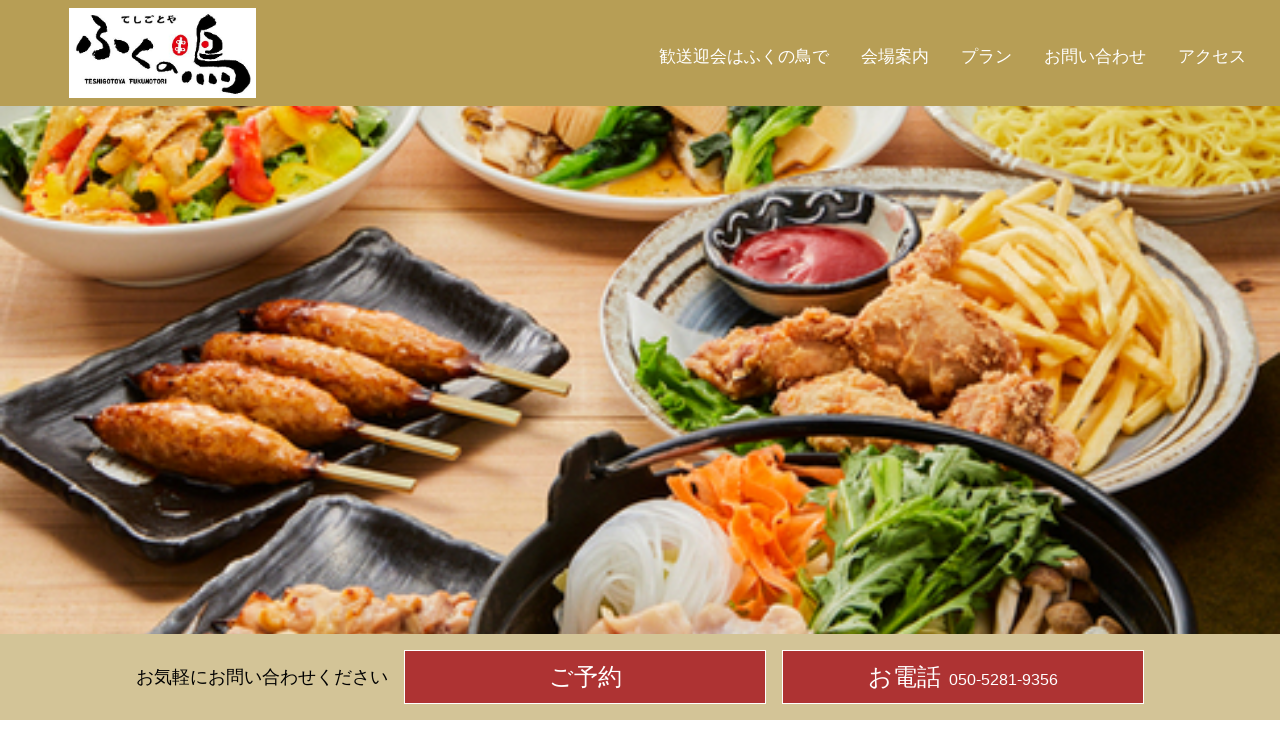

--- FILE ---
content_type: text/html; charset=UTF-8
request_url: https://fukunotori.tokyo/kayabacho/
body_size: 20160
content:
<!DOCTYPE html>
<html lang="ja">
<head>
<!-- Google Tag Manager -->
<script>(function(w,d,s,l,i){w[l]=w[l]||[];w[l].push({'gtm.start':
new Date().getTime(),event:'gtm.js'});var f=d.getElementsByTagName(s)[0],
j=d.createElement(s),dl=l!='dataLayer'?'&l='+l:'';j.async=true;j.src=
'https://www.googletagmanager.com/gtm.js?id='+i+dl;f.parentNode.insertBefore(j,f);
})(window,document,'script','dataLayer','GTM-W8JHKV6');</script>
<!-- End Google Tag Manager -->

    <meta charset="UTF-8">
    <meta http-equiv="X-UA-Compatible" content="IE=edge,chrome=1">
    <meta name="viewport" content="width=device-width, initial-scale=1.0">
    
    <link rel="stylesheet" type="text/css" href="https://fukunotori.tokyo/kayabacho/wp-content/themes/shunjulp/assets/css/bootstrap.min.css">
    <link rel="stylesheet" type="text/css" href="https://fukunotori.tokyo/kayabacho/wp-content/themes/shunjulp/assets/css/slick.css">
    <link rel="stylesheet" type="text/css" href="https://fukunotori.tokyo/kayabacho/wp-content/themes/shunjulp/assets/css/jquery.simplyscroll.css">
    <link rel="stylesheet" href="https://fukunotori.tokyo/kayabacho/wp-content/themes/shunjulp/style.css?1675859917" type="text/css" />

    <title>
                    ふくの鳥 茅場町店
            </title>
    <meta name='robots' content='noindex, nofollow' />
<link rel='dns-prefetch' href='//www.googletagmanager.com' />
<script type="text/javascript">
window._wpemojiSettings = {"baseUrl":"https:\/\/s.w.org\/images\/core\/emoji\/14.0.0\/72x72\/","ext":".png","svgUrl":"https:\/\/s.w.org\/images\/core\/emoji\/14.0.0\/svg\/","svgExt":".svg","source":{"concatemoji":"https:\/\/fukunotori.tokyo\/kayabacho\/wp-includes\/js\/wp-emoji-release.min.js?ver=6.1.9"}};
/*! This file is auto-generated */
!function(e,a,t){var n,r,o,i=a.createElement("canvas"),p=i.getContext&&i.getContext("2d");function s(e,t){var a=String.fromCharCode,e=(p.clearRect(0,0,i.width,i.height),p.fillText(a.apply(this,e),0,0),i.toDataURL());return p.clearRect(0,0,i.width,i.height),p.fillText(a.apply(this,t),0,0),e===i.toDataURL()}function c(e){var t=a.createElement("script");t.src=e,t.defer=t.type="text/javascript",a.getElementsByTagName("head")[0].appendChild(t)}for(o=Array("flag","emoji"),t.supports={everything:!0,everythingExceptFlag:!0},r=0;r<o.length;r++)t.supports[o[r]]=function(e){if(p&&p.fillText)switch(p.textBaseline="top",p.font="600 32px Arial",e){case"flag":return s([127987,65039,8205,9895,65039],[127987,65039,8203,9895,65039])?!1:!s([55356,56826,55356,56819],[55356,56826,8203,55356,56819])&&!s([55356,57332,56128,56423,56128,56418,56128,56421,56128,56430,56128,56423,56128,56447],[55356,57332,8203,56128,56423,8203,56128,56418,8203,56128,56421,8203,56128,56430,8203,56128,56423,8203,56128,56447]);case"emoji":return!s([129777,127995,8205,129778,127999],[129777,127995,8203,129778,127999])}return!1}(o[r]),t.supports.everything=t.supports.everything&&t.supports[o[r]],"flag"!==o[r]&&(t.supports.everythingExceptFlag=t.supports.everythingExceptFlag&&t.supports[o[r]]);t.supports.everythingExceptFlag=t.supports.everythingExceptFlag&&!t.supports.flag,t.DOMReady=!1,t.readyCallback=function(){t.DOMReady=!0},t.supports.everything||(n=function(){t.readyCallback()},a.addEventListener?(a.addEventListener("DOMContentLoaded",n,!1),e.addEventListener("load",n,!1)):(e.attachEvent("onload",n),a.attachEvent("onreadystatechange",function(){"complete"===a.readyState&&t.readyCallback()})),(e=t.source||{}).concatemoji?c(e.concatemoji):e.wpemoji&&e.twemoji&&(c(e.twemoji),c(e.wpemoji)))}(window,document,window._wpemojiSettings);
</script>
<style type="text/css">
img.wp-smiley,
img.emoji {
	display: inline !important;
	border: none !important;
	box-shadow: none !important;
	height: 1em !important;
	width: 1em !important;
	margin: 0 0.07em !important;
	vertical-align: -0.1em !important;
	background: none !important;
	padding: 0 !important;
}
</style>
	<link rel='stylesheet' id='wp-block-library-css' href='https://fukunotori.tokyo/kayabacho/wp-includes/css/dist/block-library/style.min.css?ver=6.1.9' type='text/css' media='all' />
<link rel='stylesheet' id='arkhe-blocks-front-css' href='https://fukunotori.tokyo/kayabacho/wp-content/plugins/arkhe-blocks/dist/css/front.css?ver=2.2.0' type='text/css' media='all' />
<style id='arkhe-blocks-front-inline-css' type='text/css'>
body{--arkb-marker-color:#ffdc40;--arkb-marker-start:1em;--arkb-marker-style:linear-gradient(transparent var(--arkb-marker-start), var(--arkb-marker-color) 0)}
</style>
<link rel='stylesheet' id='arkhe-blocks-accordion-style-css' href='https://fukunotori.tokyo/kayabacho/wp-content/plugins/arkhe-blocks/dist/gutenberg/blocks/accordion/index.css?ver=2.2.0' type='text/css' media='all' />
<link rel='stylesheet' id='arkhe-blocks-button-style-css' href='https://fukunotori.tokyo/kayabacho/wp-content/plugins/arkhe-blocks/dist/gutenberg/blocks/button/index.css?ver=2.2.0' type='text/css' media='all' />
<link rel='stylesheet' id='arkhe-blocks-columns-style-css' href='https://fukunotori.tokyo/kayabacho/wp-content/plugins/arkhe-blocks/dist/gutenberg/blocks/columns/index.css?ver=2.2.0' type='text/css' media='all' />
<link rel='stylesheet' id='arkhe-blocks-container-style-css' href='https://fukunotori.tokyo/kayabacho/wp-content/plugins/arkhe-blocks/dist/gutenberg/blocks/container/index.css?ver=2.2.0' type='text/css' media='all' />
<link rel='stylesheet' id='arkhe-blocks-faq-style-css' href='https://fukunotori.tokyo/kayabacho/wp-content/plugins/arkhe-blocks/dist/gutenberg/blocks/faq/index.css?ver=2.2.0' type='text/css' media='all' />
<link rel='stylesheet' id='arkhe-blocks-dl-style-css' href='https://fukunotori.tokyo/kayabacho/wp-content/plugins/arkhe-blocks/dist/gutenberg/blocks/dl/index.css?ver=2.2.0' type='text/css' media='all' />
<link rel='stylesheet' id='arkhe-blocks-notice-style-css' href='https://fukunotori.tokyo/kayabacho/wp-content/plugins/arkhe-blocks/dist/gutenberg/blocks/notice/index.css?ver=2.2.0' type='text/css' media='all' />
<link rel='stylesheet' id='arkhe-blocks-section-heading-style-css' href='https://fukunotori.tokyo/kayabacho/wp-content/plugins/arkhe-blocks/dist/gutenberg/blocks/section-heading/index.css?ver=2.2.0' type='text/css' media='all' />
<link rel='stylesheet' id='arkhe-blocks-step-style-css' href='https://fukunotori.tokyo/kayabacho/wp-content/plugins/arkhe-blocks/dist/gutenberg/blocks/step/index.css?ver=2.2.0' type='text/css' media='all' />
<link rel='stylesheet' id='arkhe-blocks-tab-style-css' href='https://fukunotori.tokyo/kayabacho/wp-content/plugins/arkhe-blocks/dist/gutenberg/blocks/tab/index.css?ver=2.2.0' type='text/css' media='all' />
<link rel='stylesheet' id='arkhe-blocks-timeline-style-css' href='https://fukunotori.tokyo/kayabacho/wp-content/plugins/arkhe-blocks/dist/gutenberg/blocks/timeline/index.css?ver=2.2.0' type='text/css' media='all' />
<link rel='stylesheet' id='arkhe-blocks-section-style-css' href='https://fukunotori.tokyo/kayabacho/wp-content/plugins/arkhe-blocks/dist/gutenberg/blocks/section/index.css?ver=2.2.0' type='text/css' media='all' />
<link rel='stylesheet' id='arkhe-blocks-blog-card-style-css' href='https://fukunotori.tokyo/kayabacho/wp-content/plugins/arkhe-blocks/dist/gutenberg/blocks/blog-card/index.css?ver=2.2.0' type='text/css' media='all' />
<link rel='stylesheet' id='arkhe-blocks-toc-style-css' href='https://fukunotori.tokyo/kayabacho/wp-content/plugins/arkhe-blocks/dist/gutenberg/blocks/toc/index.css?ver=2.2.0' type='text/css' media='all' />
<link rel='stylesheet' id='classic-theme-styles-css' href='https://fukunotori.tokyo/kayabacho/wp-includes/css/classic-themes.min.css?ver=1' type='text/css' media='all' />
<style id='global-styles-inline-css' type='text/css'>
body{--wp--preset--color--black: #000000;--wp--preset--color--cyan-bluish-gray: #abb8c3;--wp--preset--color--white: #ffffff;--wp--preset--color--pale-pink: #f78da7;--wp--preset--color--vivid-red: #cf2e2e;--wp--preset--color--luminous-vivid-orange: #ff6900;--wp--preset--color--luminous-vivid-amber: #fcb900;--wp--preset--color--light-green-cyan: #7bdcb5;--wp--preset--color--vivid-green-cyan: #00d084;--wp--preset--color--pale-cyan-blue: #8ed1fc;--wp--preset--color--vivid-cyan-blue: #0693e3;--wp--preset--color--vivid-purple: #9b51e0;--wp--preset--gradient--vivid-cyan-blue-to-vivid-purple: linear-gradient(135deg,rgba(6,147,227,1) 0%,rgb(155,81,224) 100%);--wp--preset--gradient--light-green-cyan-to-vivid-green-cyan: linear-gradient(135deg,rgb(122,220,180) 0%,rgb(0,208,130) 100%);--wp--preset--gradient--luminous-vivid-amber-to-luminous-vivid-orange: linear-gradient(135deg,rgba(252,185,0,1) 0%,rgba(255,105,0,1) 100%);--wp--preset--gradient--luminous-vivid-orange-to-vivid-red: linear-gradient(135deg,rgba(255,105,0,1) 0%,rgb(207,46,46) 100%);--wp--preset--gradient--very-light-gray-to-cyan-bluish-gray: linear-gradient(135deg,rgb(238,238,238) 0%,rgb(169,184,195) 100%);--wp--preset--gradient--cool-to-warm-spectrum: linear-gradient(135deg,rgb(74,234,220) 0%,rgb(151,120,209) 20%,rgb(207,42,186) 40%,rgb(238,44,130) 60%,rgb(251,105,98) 80%,rgb(254,248,76) 100%);--wp--preset--gradient--blush-light-purple: linear-gradient(135deg,rgb(255,206,236) 0%,rgb(152,150,240) 100%);--wp--preset--gradient--blush-bordeaux: linear-gradient(135deg,rgb(254,205,165) 0%,rgb(254,45,45) 50%,rgb(107,0,62) 100%);--wp--preset--gradient--luminous-dusk: linear-gradient(135deg,rgb(255,203,112) 0%,rgb(199,81,192) 50%,rgb(65,88,208) 100%);--wp--preset--gradient--pale-ocean: linear-gradient(135deg,rgb(255,245,203) 0%,rgb(182,227,212) 50%,rgb(51,167,181) 100%);--wp--preset--gradient--electric-grass: linear-gradient(135deg,rgb(202,248,128) 0%,rgb(113,206,126) 100%);--wp--preset--gradient--midnight: linear-gradient(135deg,rgb(2,3,129) 0%,rgb(40,116,252) 100%);--wp--preset--duotone--dark-grayscale: url('#wp-duotone-dark-grayscale');--wp--preset--duotone--grayscale: url('#wp-duotone-grayscale');--wp--preset--duotone--purple-yellow: url('#wp-duotone-purple-yellow');--wp--preset--duotone--blue-red: url('#wp-duotone-blue-red');--wp--preset--duotone--midnight: url('#wp-duotone-midnight');--wp--preset--duotone--magenta-yellow: url('#wp-duotone-magenta-yellow');--wp--preset--duotone--purple-green: url('#wp-duotone-purple-green');--wp--preset--duotone--blue-orange: url('#wp-duotone-blue-orange');--wp--preset--font-size--small: 13px;--wp--preset--font-size--medium: 20px;--wp--preset--font-size--large: 36px;--wp--preset--font-size--x-large: 42px;--wp--preset--spacing--20: 0.44rem;--wp--preset--spacing--30: 0.67rem;--wp--preset--spacing--40: 1rem;--wp--preset--spacing--50: 1.5rem;--wp--preset--spacing--60: 2.25rem;--wp--preset--spacing--70: 3.38rem;--wp--preset--spacing--80: 5.06rem;}:where(.is-layout-flex){gap: 0.5em;}body .is-layout-flow > .alignleft{float: left;margin-inline-start: 0;margin-inline-end: 2em;}body .is-layout-flow > .alignright{float: right;margin-inline-start: 2em;margin-inline-end: 0;}body .is-layout-flow > .aligncenter{margin-left: auto !important;margin-right: auto !important;}body .is-layout-constrained > .alignleft{float: left;margin-inline-start: 0;margin-inline-end: 2em;}body .is-layout-constrained > .alignright{float: right;margin-inline-start: 2em;margin-inline-end: 0;}body .is-layout-constrained > .aligncenter{margin-left: auto !important;margin-right: auto !important;}body .is-layout-constrained > :where(:not(.alignleft):not(.alignright):not(.alignfull)){max-width: var(--wp--style--global--content-size);margin-left: auto !important;margin-right: auto !important;}body .is-layout-constrained > .alignwide{max-width: var(--wp--style--global--wide-size);}body .is-layout-flex{display: flex;}body .is-layout-flex{flex-wrap: wrap;align-items: center;}body .is-layout-flex > *{margin: 0;}:where(.wp-block-columns.is-layout-flex){gap: 2em;}.has-black-color{color: var(--wp--preset--color--black) !important;}.has-cyan-bluish-gray-color{color: var(--wp--preset--color--cyan-bluish-gray) !important;}.has-white-color{color: var(--wp--preset--color--white) !important;}.has-pale-pink-color{color: var(--wp--preset--color--pale-pink) !important;}.has-vivid-red-color{color: var(--wp--preset--color--vivid-red) !important;}.has-luminous-vivid-orange-color{color: var(--wp--preset--color--luminous-vivid-orange) !important;}.has-luminous-vivid-amber-color{color: var(--wp--preset--color--luminous-vivid-amber) !important;}.has-light-green-cyan-color{color: var(--wp--preset--color--light-green-cyan) !important;}.has-vivid-green-cyan-color{color: var(--wp--preset--color--vivid-green-cyan) !important;}.has-pale-cyan-blue-color{color: var(--wp--preset--color--pale-cyan-blue) !important;}.has-vivid-cyan-blue-color{color: var(--wp--preset--color--vivid-cyan-blue) !important;}.has-vivid-purple-color{color: var(--wp--preset--color--vivid-purple) !important;}.has-black-background-color{background-color: var(--wp--preset--color--black) !important;}.has-cyan-bluish-gray-background-color{background-color: var(--wp--preset--color--cyan-bluish-gray) !important;}.has-white-background-color{background-color: var(--wp--preset--color--white) !important;}.has-pale-pink-background-color{background-color: var(--wp--preset--color--pale-pink) !important;}.has-vivid-red-background-color{background-color: var(--wp--preset--color--vivid-red) !important;}.has-luminous-vivid-orange-background-color{background-color: var(--wp--preset--color--luminous-vivid-orange) !important;}.has-luminous-vivid-amber-background-color{background-color: var(--wp--preset--color--luminous-vivid-amber) !important;}.has-light-green-cyan-background-color{background-color: var(--wp--preset--color--light-green-cyan) !important;}.has-vivid-green-cyan-background-color{background-color: var(--wp--preset--color--vivid-green-cyan) !important;}.has-pale-cyan-blue-background-color{background-color: var(--wp--preset--color--pale-cyan-blue) !important;}.has-vivid-cyan-blue-background-color{background-color: var(--wp--preset--color--vivid-cyan-blue) !important;}.has-vivid-purple-background-color{background-color: var(--wp--preset--color--vivid-purple) !important;}.has-black-border-color{border-color: var(--wp--preset--color--black) !important;}.has-cyan-bluish-gray-border-color{border-color: var(--wp--preset--color--cyan-bluish-gray) !important;}.has-white-border-color{border-color: var(--wp--preset--color--white) !important;}.has-pale-pink-border-color{border-color: var(--wp--preset--color--pale-pink) !important;}.has-vivid-red-border-color{border-color: var(--wp--preset--color--vivid-red) !important;}.has-luminous-vivid-orange-border-color{border-color: var(--wp--preset--color--luminous-vivid-orange) !important;}.has-luminous-vivid-amber-border-color{border-color: var(--wp--preset--color--luminous-vivid-amber) !important;}.has-light-green-cyan-border-color{border-color: var(--wp--preset--color--light-green-cyan) !important;}.has-vivid-green-cyan-border-color{border-color: var(--wp--preset--color--vivid-green-cyan) !important;}.has-pale-cyan-blue-border-color{border-color: var(--wp--preset--color--pale-cyan-blue) !important;}.has-vivid-cyan-blue-border-color{border-color: var(--wp--preset--color--vivid-cyan-blue) !important;}.has-vivid-purple-border-color{border-color: var(--wp--preset--color--vivid-purple) !important;}.has-vivid-cyan-blue-to-vivid-purple-gradient-background{background: var(--wp--preset--gradient--vivid-cyan-blue-to-vivid-purple) !important;}.has-light-green-cyan-to-vivid-green-cyan-gradient-background{background: var(--wp--preset--gradient--light-green-cyan-to-vivid-green-cyan) !important;}.has-luminous-vivid-amber-to-luminous-vivid-orange-gradient-background{background: var(--wp--preset--gradient--luminous-vivid-amber-to-luminous-vivid-orange) !important;}.has-luminous-vivid-orange-to-vivid-red-gradient-background{background: var(--wp--preset--gradient--luminous-vivid-orange-to-vivid-red) !important;}.has-very-light-gray-to-cyan-bluish-gray-gradient-background{background: var(--wp--preset--gradient--very-light-gray-to-cyan-bluish-gray) !important;}.has-cool-to-warm-spectrum-gradient-background{background: var(--wp--preset--gradient--cool-to-warm-spectrum) !important;}.has-blush-light-purple-gradient-background{background: var(--wp--preset--gradient--blush-light-purple) !important;}.has-blush-bordeaux-gradient-background{background: var(--wp--preset--gradient--blush-bordeaux) !important;}.has-luminous-dusk-gradient-background{background: var(--wp--preset--gradient--luminous-dusk) !important;}.has-pale-ocean-gradient-background{background: var(--wp--preset--gradient--pale-ocean) !important;}.has-electric-grass-gradient-background{background: var(--wp--preset--gradient--electric-grass) !important;}.has-midnight-gradient-background{background: var(--wp--preset--gradient--midnight) !important;}.has-small-font-size{font-size: var(--wp--preset--font-size--small) !important;}.has-medium-font-size{font-size: var(--wp--preset--font-size--medium) !important;}.has-large-font-size{font-size: var(--wp--preset--font-size--large) !important;}.has-x-large-font-size{font-size: var(--wp--preset--font-size--x-large) !important;}
.wp-block-navigation a:where(:not(.wp-element-button)){color: inherit;}
:where(.wp-block-columns.is-layout-flex){gap: 2em;}
.wp-block-pullquote{font-size: 1.5em;line-height: 1.6;}
</style>
<link rel="https://api.w.org/" href="https://fukunotori.tokyo/kayabacho/wp-json/" /><link rel="alternate" type="application/json" href="https://fukunotori.tokyo/kayabacho/wp-json/wp/v2/pages/8" /><link rel="EditURI" type="application/rsd+xml" title="RSD" href="https://fukunotori.tokyo/kayabacho/xmlrpc.php?rsd" />
<link rel="wlwmanifest" type="application/wlwmanifest+xml" href="https://fukunotori.tokyo/kayabacho/wp-includes/wlwmanifest.xml" />
<meta name="generator" content="WordPress 6.1.9" />
<link rel="canonical" href="https://fukunotori.tokyo/kayabacho/" />
<link rel='shortlink' href='https://fukunotori.tokyo/kayabacho/' />
<link rel="alternate" type="application/json+oembed" href="https://fukunotori.tokyo/kayabacho/wp-json/oembed/1.0/embed?url=https%3A%2F%2Ffukunotori.tokyo%2Fkayabacho%2F" />
<link rel="alternate" type="text/xml+oembed" href="https://fukunotori.tokyo/kayabacho/wp-json/oembed/1.0/embed?url=https%3A%2F%2Ffukunotori.tokyo%2Fkayabacho%2F&#038;format=xml" />
<meta name="generator" content="Site Kit by Google 1.98.0" /><meta property="og:title" content="ふくの鳥 茅場町店" />
<meta property="og:description" content="" />
<meta property="og:type" content="website" />
<meta property="og:url" content="https://fukunotori.tokyo/kayabacho" />
<meta property="og:image" content="https://fukunotori.tokyo/kayabacho/wp-content/themes/shunjulp/assets/img/cover.jpg" />
<meta property="og:site_name" content="ふくの鳥 茅場町店" />
<meta name="twitter:card" content="summary_large_image" />
<meta name="twitter:title" content="ふくの鳥 茅場町店" />
<meta name="twitter:url" content="https://fukunotori.tokyo/kayabacho" />
<meta name="twitter:description" content="" />
<meta name="twitter:image" content="https://fukunotori.tokyo/kayabacho/wp-content/themes/shunjulp/assets/img/cover.jpg" />
<meta property="og:locale" content="ja_JP" />
<meta name="description" content="">
<meta name="google-site-verification" content="aYa4P2kRHxTwj3BcY4Hmbw63QncIpgpN5B1mq8q3odA">
<!-- Google タグ マネージャー スニペット (Site Kit が追加) -->
<script type="text/javascript">
			( function( w, d, s, l, i ) {
				w[l] = w[l] || [];
				w[l].push( {'gtm.start': new Date().getTime(), event: 'gtm.js'} );
				var f = d.getElementsByTagName( s )[0],
					j = d.createElement( s ), dl = l != 'dataLayer' ? '&l=' + l : '';
				j.async = true;
				j.src = 'https://www.googletagmanager.com/gtm.js?id=' + i + dl;
				f.parentNode.insertBefore( j, f );
			} )( window, document, 'script', 'dataLayer', 'GTM-53GBTLB' );
			
</script>

<!-- (ここまで) Google タグ マネージャー スニペット (Site Kit が追加) -->
</head>

<body data-rsssl=1 id="body" class="home page-template page-template-page-content-top page-template-page-content-top-php page page-id-8">
<!-- Google Tag Manager (noscript) -->
<noscript><iframe src="https://www.googletagmanager.com/ns.html?id=GTM-W8JHKV6"
height="0" width="0" style="display:none;visibility:hidden"></iframe></noscript>
<!-- End Google Tag Manager (noscript) -->
    
    <nav id="hnav" class="navbar fixed-top navbar-expand-lg navbar-dark bg-dark">
        <h1 class="mb-0 my-lg-2 ml-lg-3"><a class="navbar-brand p-0" href="https://fukunotori.tokyo/kayabacho/"><img src="https://fukunotori.tokyo/kayabacho/wp-content/uploads/2023/02/main_image.png" class="img-fluid" alt="グルメプラス"></a></h1>
        <button class="navbar-toggler" type="button" data-toggle="collapse" data-target="#navbarSupportedContent" aria-controls="navbarSupportedContent" aria-expanded="false" aria-label="Toggle navigation">
            <span class="navbar-toggler-icon"></span>
        </button>

        <div class="collapse navbar-collapse justify-content-end" id="navbarSupportedContent">
            <ul class="navbar-nav">
                <li class="nav-item">
                    <a class="nav-link" href="#omotenashi" style="color:#ffffff;">歓送迎会はふくの鳥で</a>
                </li>
                <li class="nav-item">
                    <a class="nav-link" href="#banquet" style="color:#ffffff;">会場案内</a>
                </li>
                <li class="nav-item">
                    <a class="nav-link" href="#plan" style="color:#ffffff;">プラン</a>
                </li>
                <!--<li class="nav-item">
                    <a class="nav-link" href="#faq" style="color:#ffffff;">                </li>
                <li class="nav-item">
                    <a class="nav-link" href="https://booking.ebica.jp/webrsv/search/e020056501/24787?isfixshop=true" taget="blank" style="color:#ffffff;">ご予約</a>
                </li>-->
                <li class="nav-item">
                    <a class="nav-link" href="https://booking.ebica.jp/webrsv/search/e020056501/24787?isfixshop=true" style="color:#ffffff;">お問い合わせ</a>
                </li>
                <li class="nav-item">
                    <a class="nav-link" href="#footer" style="color:#ffffff;">アクセス</a>
                </li>
            </ul>
        </div>
    </nav>    

    <header>
        <link rel="stylesheet" href="//code.jquery.com/ui/1.12.1/themes/smoothness/jquery-ui.css">
            <script src="//code.jquery.com/jquery-1.12.4.js"></script>
            <script src="//code.jquery.com/ui/1.12.1/jquery-ui.js"></script>
        <div class="slide pc d-none d-md-block">
            <div style="background: url(https://fukunotori.tokyo/kayabacho/wp-content/uploads/2023/03/s_0o7t.webp) center center / cover no-repeat;">
                <p class="text-center text-white mb-md-0">歓送迎会はふくの鳥で<br>
てしごとたっぷりの鶏料理<br>
</p>
            </div>
            <div style="background: url(https://fukunotori.tokyo/kayabacho/wp-content/uploads/2023/03/2984e55a56187d7c80a76afa1a7f3e66.jpg) center center / cover no-repeat;"></div>
            <div style="background: url(https://fukunotori.tokyo/kayabacho/wp-content/uploads/2023/03/313867327753b5ff25b129c951569db5.jpg) center center / cover no-repeat;"></div>
            <div style="background: url(https://fukunotori.tokyo/kayabacho/wp-content/uploads/2023/03/4f339a481214f0602af26c0875afd35c.jpg) center center / cover no-repeat;"></div>
            <div style="background: url(https://fukunotori.tokyo/kayabacho/wp-content/uploads/2023/03/dd4e4bccec3314dbd2ec8af099c48117.jpg) center center / cover no-repeat;"></div>
            <div style="background: url(https://fukunotori.tokyo/kayabacho/wp-content/uploads/2023/03/large_webp_2c32db29-c354-4567-9110-0ea985cbd5ba-1.webp) center center / cover no-repeat;"></div>
            <div style="background: url(https://fukunotori.tokyo/kayabacho/wp-content/uploads/2023/03/43600773.jpg) center center / cover no-repeat;"></div>
            <div style="background: url(https://fukunotori.tokyo/kayabacho/wp-content/uploads/2023/03/43600740.jpg) center center / cover no-repeat;"></div>
            <div style="background: url(https://fukunotori.tokyo/kayabacho/wp-content/uploads/2023/03/59254239.jpg) center center / cover no-repeat;"></div>
            <div style="background: url(https://fukunotori.tokyo/kayabacho/wp-content/uploads/2023/03/large_webp_2c32db29-c354-4567-9110-0ea985cbd5ba-1.webp) center center / cover no-repeat;"></div>
            
            
        </div>
        <div class="slide sp d-block d-md-none">
            <div style="background: url(https://fukunotori.tokyo/kayabacho/wp-content/uploads/2023/03/s_0o7t.webp) center center / cover no-repeat;">
                <p class="text-center text-white mb-md-0">歓送迎会なら<br>ふくの鳥で<br>
てしごとたっぷりの鶏料理<br>
</p>
            </div>
            <div style="background: url(https://fukunotori.tokyo/kayabacho/wp-content/uploads/2023/03/2984e55a56187d7c80a76afa1a7f3e66.jpg) center center / cover no-repeat;"></div>
            <div style="background: url(https://fukunotori.tokyo/kayabacho/wp-content/uploads/2023/03/dd4e4bccec3314dbd2ec8af099c48117.jpg) center center / cover no-repeat;"></div>
            <div style="background: url(https://fukunotori.tokyo/kayabacho/wp-content/uploads/2023/03/s_0o7t.webp) center center / cover no-repeat;"></div>
            <div style="background: url(https://fukunotori.tokyo/kayabacho/wp-content/uploads/2023/03/43600773.jpg) center center / cover no-repeat;"></div>
            <div style="background: url(https://fukunotori.tokyo/kayabacho/wp-content/uploads/2023/03/43600740.jpg) center center / cover no-repeat;"></div>
            <div style="background: url(https://fukunotori.tokyo/kayabacho/wp-content/uploads/2023/03/59254239.jpg) center center / cover no-repeat;"></div>
            <div style="background: url(https://fukunotori.tokyo/kayabacho/wp-content/uploads/2023/03/2984e55a56187d7c80a76afa1a7f3e66.jpg) center center / cover no-repeat;"></div>
        </div>
    </header>

    <section id="omotenashi" class="pt-5">
        <div class="header" style="background: url(https://fukunotori.tokyo/kayabacho/wp-content/uploads/2023/03/59254239.jpg) center center / cover no-repeat;">
            <div class="container pt-3 text-center title">
                <h2 style="color: white;">歓送迎会のご予約はお済みですか？<br>
お客様の好みに寄り添った宴会をご提案いたします。<br></h2>
            </div>
    
            <div class="container-fluid pt-4 pb-3 pb-md-4 mb-5">
                <h3 class="mb-5 text-center" style="color: white;">お得な宴会など各種取り揃えております！<br>
歓送迎会にぴったりなご宴会各種取り揃えております♪<br>
素敵なお時間のおともに、美味しいお酒と美味しいお料理、<br>
ご予約お待ちしております！<br>
</h3>
    
                <div class="container pt-4 pt-lg-5 text-white about">
                    <h4 class="mb-4"><br class="d-block d-sm-none"></h4>
                    <p></p>
                </div>
            </div>
        </div>

        <div class="container suggest">
            <div class="text-center text-white title">
                <h3 class="py-3 py-md-5 px-3 mb-0">ふくの鳥ではお客様の「安心・安全」を第一とし<br>
下記の通り、コロナウィルス対策に取り組んでいます。</h3>
            </div>
            <div class="py-5 px-0 px-lg-5 mb-3 font-weight-bold message">
                <div class="d-flex justify-content-start">
                    <p class="text-center"><img loading="lazy" src="https://fukunotori.tokyo/kayabacho/wp-content/themes/shunjulp/assets/img/content/omotenashi_icon_1.png" alt="お客様"><br>お客様</p>
                    <p class="p-4 ml-2 ml-md-3 text">送別会・歓迎会を久しぶりに開催するけど、ちょっと不安。ふくの鳥さんなら安心？</p>
                </div>
                <div class="d-flex justify-content-end">
                    <p class="p-4 mr-2 mr-md-3 text">私たちにお任せください！お客さまがより安心できる時間を形にしていきたいと考えております。</p>
                    <p class="text-center"><img loading="lazy" src="https://fukunotori.tokyo/kayabacho/wp-content/themes/shunjulp/assets/img/content/omotenashi_icon_2.png" alt="icon"><br><span class="pt-1">焼き鳥と水炊きの個室居酒屋 ふくの鳥 茅場町店</span></p>
                </div>
            </div>
            <div class="container mb-5 text-center desc_title">
                <p class="py-2 py-md-3 mb-1 mb-md-3 text-white">ふくの鳥のこころをこめたおもてなし</p>
                <h3 class="pt-3 pb-2 pb-md-3">当店ではご利用用途に合わせた各種個室をご用意。<br>
どこかホっとするお座敷個室から、お洒落で洗練された設えの空間など様々な趣向の個室があります。<br></h3>
            </div>
            <!--div class="container desc">
                <div class="row">
                    <div class="col-lg-6">
                        <h4 class="mb-4 font-weight-bold">茅場町店が誇る【掘りごたつお座敷を丸ごと貸し切り】</h4>
                        <p>茅場町店が誇る【掘りごたつお座敷を丸ごと貸し切り】<br>
<br>
落ち着いた空間でこれだけの広さは他にありません。<br>
周囲を気にせずに盛り上がれる宴会個室として、幹事様にも大変ご好評をいただいております。<br>
茅場町で和食を愉しめる個室居酒屋をお探しならぜひ「ふくの鳥」へ。<br>
絶品焼き鳥を堪能できる飲み屋です。お得な飲み放題付きプランも併せてご利用ください。<br>

</p>
                        <hr class="mt-3 mt-md-5"></p>
                    </div>
                    <div class="col-lg-6">
                        <a href="https://fukunotori.tokyo/kayabacho/wp-content/uploads/2023/03/original.png" target="_blank"><img loading="lazy" class="img-fluid" src="https://fukunotori.tokyo/kayabacho/wp-content/uploads/2023/03/original.png" alt="フロア図">
                        <p class="mt-3 mb-0 text-right">フロア図を拡大して見る</p></a>
                    </div>
                </div>
            </div-->
        </div>
    </section>

    <section id="reason" class="pt-4 pb-5">
        <div class="container pt-5 px-lg-5 mt-5 bg-white main">
            <h2 class="text-center">ふくの鳥のこだわりポイント</h2>
            <div class="row row-cols-1 row-cols-md-2 row-cols-lg-3 mt-5">
                <div class="col mb-4">
                    <div class="card h-100 rounded-0 border-0">
                        <div class="card-header d-flex justify-content-center align-items-center bg-white pb-0 px-0">
                            <p class="d-flex justify-content-center align-items-center font-italic">01.</p>
                            <h3 class="card-title ml-3">「外はパリッと中はジューシー」絶品串！</h3>
                        </div>
                        <div class="card-header bg-white rounded-0 border-0 my-2 img" style="background: url(https://fukunotori.tokyo/kayabacho/wp-content/uploads/2023/03/114382164.jpg) center center / cover no-repeat;"></div>
                        <div class="card-body">
                            <p class="card-text">焼き鳥は「外はパリッと中はジューシー」に炭火で一気に焼き上げるのが一番美味しいふくの鳥の焼き鳥は「一本入魂」を合言葉に、職人が一本一本に心をこめて焼いています。備長炭でていねいに焼きあげた国産鶏肉は香りも味わいも抜群！遠赤外線効果で旨味も凝縮！また、安心、安全にも徹底的にこだわり、厳格な衛生管理を実施しています。</p>
                        </div>
                    </div>
                </div>
                <div class="col mb-4">
                    <div class="card h-100 rounded-0 border-0">
                        <div class="card-header d-flex justify-content-center align-items-center bg-white pb-0 px-0">
                            <p class="d-flex justify-content-center align-items-center font-italic">02.</p>
                            <h3 class="card-title ml-3">大人気！飲み放題付きコース3,500円～！</h3>
                        </div>
                        <div class="card-header bg-white rounded-0 border-0 my-2 img" style="background: url(https://fukunotori.tokyo/kayabacho/wp-content/uploads/2023/03/dd4e4bccec3314dbd2ec8af099c48117.jpg) center center / cover no-repeat;"></div>
                        <div class="card-body"><p class="card-text">歓送迎会コース2時間飲み放題付き3500円～5500円★様々な鶏の部位を色々な料理法で楽しめ、コース料理でも手作りにこだわった料理人の気持ちの入った料理をお楽しみいただけます！【絶品鍋!!濃厚･白濁鶏スープの水炊き】は是非食べていただきたいおすすめメニュー！8時間以上煮込んだ濃厚･鶏がら100％スープの特製水炊き鍋はまさに絶品♪</p>
                        </div>
                    </div>
                </div>
                <div class="col mb-4">
                    <div class="card h-100 rounded-0 border-0">
                        <div class="card-header d-flex justify-content-center align-items-center bg-white pb-0 px-0">
                            <p class="d-flex justify-content-center align-items-center font-italic">03.</p>
                            <h3 class="card-title ml-3">【個室】掘りコタツ席は１０名様～</h3>
                        </div>
                        <div class="card-header bg-white rounded-0 border-0 my-2 img" style="background: url(https://fukunotori.tokyo/kayabacho/wp-content/uploads/2023/03/43600773.jpg) center center / cover no-repeat;"></div>
                        <div class="card-body">
                            <p class="card-text">宴会に最適なお席あります♪靴を脱いで広々♪掘りコタツ席は１０名様～個室のご用意あります♪靴を脱がないでテーブル席なら３名様～のお席有ります♪土壁に囲まれた木調の落ち着いた雰囲気の座席は、様々な人数でのお集まりに対応いたします。

</p>
                        </div>
                    </div>
                </div>
                <div class="col mb-4">
                    <div class="card h-100 rounded-0 border-0">
                        <div class="card-header d-flex justify-content-center align-items-center bg-white pb-0 px-0">
                            <p class="d-flex justify-content-center align-items-center font-italic">04.</p><h3 class="card-title ml-3">70名様までの団体様向け完全個室</h3>
                        </div>
                        <div class="card-header bg-white rounded-0 border-0 my-2 img" style="background: url(https://fukunotori.tokyo/kayabacho/wp-content/uploads/2023/03/original.png) center center / cover no-repeat;"></div>
                        <div class="card-body">
                            <p class="card-text">茅場町店が誇る【掘りごたつお座敷を丸ごと貸し切り】落ち着いた空間でこれだけの広さは他にありません。周囲を気にせずに盛り上がれる宴会個室として、幹事様にも大変ご好評をいただいております。茅場町で和食を愉しめる個室居酒屋をお探しならぜひ「ふくの鳥」へ。絶品焼き鳥を堪能できる飲み屋です。お得な飲み放題付きプランも併せてご利用ください。</p>
                        </div>
                    </div>
                </div>
                <div class="col mb-4">
                    <div class="card h-100 rounded-0 border-0">
                        <div class="card-header d-flex justify-content-center align-items-center bg-white pb-0 px-0">
                            <p class="d-flex justify-content-center align-items-center font-italic">05.</p>
                            <h3 class="card-title ml-3">絶品!!濃厚･鶏白湯スープの水炊き</h3>
                        </div>
                        <div class="card-header bg-white rounded-0 border-0 my-2 img" style="background: url(https://fukunotori.tokyo/kayabacho/wp-content/uploads/2023/03/original.jpeg) center center / cover no-repeat;"></div>
                        <div class="card-body">
                            <p class="card-text">8時間以上煮込んだ濃厚･鶏がら100％スープに国産鶏の半身ともも肉、せせりにジューシー特製つくねがセットの特製水炊き鍋。2時間飲み放題が付いた水炊き鍋コースもご用意しておりますので、ぜひご利用ください！</p>
                        </div>
                    </div>
                </div>
                <div class="col mb-4">
                    <div class="card h-100 rounded-0 border-0">
                        <div class="card-header d-flex justify-content-center align-items-center bg-white pb-0 px-0">
                            <p class="d-flex justify-content-center align-items-center font-italic">06.</p>
                            <h3 class="card-title ml-3">感染症対策を行っています</h3>
                        </div>
                        <div class="card-header bg-white rounded-0 border-0 my-2 img" style="background: url(https://fukunotori.tokyo/kayabacho/wp-content/uploads/2023/03/original-1.jpeg) center center / cover no-repeat;"></div>
                        <div class="card-body">
                            <p class="card-text">・手洗い、アルコール消毒、勤務開始前の検温、営業中のマスク着用を従業員一同徹底しています。また、座席数を減らし、お客様同士の間隔を広く取り、定期的な店内の換気を実施しています</p>
                        </div>
                    </div>
                </div>
            </div>
        </div>
    </section>

    <section id="shunjuryu" class="pt-4 pb-5">
        <div class="container title">
            <!--<h3 class="mb-4 mb-lg-5">”春秋流”おもてなしイメージ</h3>-->
            <h2 class="text-center">おすすめ料理</h2>
        </div>
        <div class="slide pc d-none d-md-block mb-lg-2">
                <div style="background: url(https://fukunotori.tokyo/kayabacho/wp-content/uploads/2023/03/original-5.jpeg) center center / cover no-repeat;">
                <div class="desc">
                    <h4 class="mt-4">ふくの鳥 自慢の水炊き</h4>
                    <p>じっくりと煮出した鳥の旨味をたっぷりと含んだ超特濃スープはコラーゲンたっぷりのこってりペタペタタイプ！</p>
                </div>
            </div>
            <div style="background: url(https://fukunotori.tokyo/kayabacho/wp-content/uploads/2023/03/original-2.jpeg) center center / cover no-repeat;">
                <div class="desc">
                    <h4 class="mt-4">★おすすめ★絶品レバー</h4>
                    <p>このメニューが日の目を見るまでに何度も何度もこだわった当店自慢の絶品レバー！絶品は伊達じゃあない！とにかくご自身でお確かめください。
</p>
                </div>
            </div>
            <div style="background: url(https://fukunotori.tokyo/kayabacho/wp-content/uploads/2023/03/original-4.jpeg) center center / cover no-repeat;">
                <div class="desc">
                    <h4 class="mt-4">ふくの鳥ポテトサラダ</h4>
                    <p>鳥屋ならではの『旨いポテトサラダ』を作りたい！という思いから生まれたオリジナルのポテトサラダです。工夫を重ねた『鶏そぼろ』を入れた醤油風味のどこか懐かしい味わい！</p>
                </div>
            </div>
            <div style="background: url(https://fukunotori.tokyo/kayabacho/wp-content/uploads/2023/03/original-3.jpeg) center center / cover no-repeat;">
                <div class="desc">
                    <h4 class="mt-4">串焼き五本盛り</h4>
                    <p>長年経験を積んだ鳥料理のプロが作る『串焼き』。備長炭で丁寧に焼きあげた鶏肉は香りも味わいも抜群！</p>
                </div>
            </div>
        </div>
        <div class="slide sp d-block d-md-none">
                <div style="background: url(https://fukunotori.tokyo/kayabacho/wp-content/uploads/2023/03/original-5.jpeg) center center / cover no-repeat;">
                <div class="desc">
                    <h4 class="mt-4">ふくの鳥 自慢の水炊き</h4>
                    <p>じっくりと煮出した鳥の旨味をたっぷりと含んだ超特濃スープはコラーゲンたっぷりのこってりペタペタタイプ！</p>
                </div>
            </div>
                 <div style="background: url(https://fukunotori.tokyo/kayabacho/wp-content/uploads/2023/03/original-2.jpeg) center center / cover no-repeat;">
                <div class="desc">
                    <h4 class="mt-4">★おすすめ★絶品レバー</h4>
                    <p>このメニューが日の目を見るまでに何度も何度もこだわった当店自慢の絶品レバー！絶品は伊達じゃあない！とにかくご自身でお確かめください。</p>
                </div>
            </div>
            <div style="background: url(https://fukunotori.tokyo/kayabacho/wp-content/uploads/2023/03/original-4.jpeg) center center / cover no-repeat;">
                <div class="desc">
                    <h4 class="mt-4">ふくの鳥ポテトサラダ</h4>
                    <p>鳥屋ならではの『旨いポテトサラダ』を作りたい！という思いから生まれたオリジナルのポテトサラダです。工夫を重ねた『鶏そぼろ』を入れた醤油風味のどこか懐かしい味わい！</p>
                </div>
            </div>
            <div style="background: url(https://fukunotori.tokyo/kayabacho/wp-content/uploads/2023/03/original-3.jpeg) center center / cover no-repeat;">
                <div class="desc">
                    <h4 class="mt-4">串焼き五本盛り</h4>
                    <p>長年経験を積んだ鳥料理のプロが作る『串焼き』。備長炭で丁寧に焼きあげた鶏肉は香りも味わいも抜群！</p>
                </div>
            </div>
        </div>

        <div class="container pt-3 pt-md-5 title">
            <h2 class="text-center">宴会から記念日まで　コースの充実</h2>
        </div>
        
        <div class="slide pb-3 text-center">
            <ul id="scroller">
                <li class="mx-2"><img loading="lazy" class="img-fluid" src="https://fukunotori.tokyo/kayabacho/wp-content/uploads/2023/03/s_0o7t.webp"><br></li>
                <li class="mx-2"><img loading="lazy" class="img-fluid" src="https://fukunotori.tokyo/kayabacho/wp-content/uploads/2023/03/2984e55a56187d7c80a76afa1a7f3e66.jpg"><br></li>
                <li class="mx-2"><img loading="lazy" class="img-fluid" src="https://fukunotori.tokyo/kayabacho/wp-content/uploads/2023/03/313867327753b5ff25b129c951569db5.jpg"><br></li>
                <li class="mx-2"><img loading="lazy" class="img-fluid" src="https://fukunotori.tokyo/kayabacho/wp-content/uploads/2023/03/4f339a481214f0602af26c0875afd35c.jpg"><br></li>
                <li class="mx-2"><img loading="lazy" class="img-fluid" src="https://fukunotori.tokyo/kayabacho/wp-content/uploads/2023/03/dd4e4bccec3314dbd2ec8af099c48117.jpg"><br></li>
            </ul>
        </div>
    </section>

    <!-- <section id="point" class="pt-3 pt-md-5 pb-5">
        <h2 class="text-center">安心して楽しむ<br class="d-block d-lg-none">5つのポイント</h2>
        <div class="main mt-4 mt-lg-5">
            <div class="container text-white pt-5 pb-4">
                <div>
                    <h3 class="p-2 px-3 px-lg-5 mb-3 mb-lg-5">十分な広さと高い天井の店内で、3密を極力避けた環境づくりの徹底</h3>
                </div>
                <div>
                    <h3 class="p-2 px-3 px-lg-5 mb-3 mb-lg-5">行政機関等の推奨内容に伴い、徹底的な対策への取り組み</h3>
                </div>
                <div>
                    <h3 class="p-2 px-3 px-lg-5 mb-3 mb-lg-5">ソーシャルディスタンスを確保したゆとりある席配置</h3>
                </div>
                <div>
                    <h3 class="p-2 px-3 px-lg-5 mb-3 mb-lg-5">グループ内で数名に分かれての個室利用も可能</h3> 
                </div>
                <div>
                    <h3 class="p-2 px-3 px-lg-5 mb-3 mb-lg-5">高級感がありながら、適度な金額でご利用可能</h3>
                </div>
            </div>
        </div>
        <div class="container text-white">
            <h4 class="text-center py-3 py-md-4 mt-n3">新時代のおもてなしは<br class="d-block d-md-none">春秋にお任せください</h4>
        </div>
    </section>
-->

    <section id="banquet" class="py-5">
        <div class="container text-center header">
            <h2>会場ご案内</h2>
            <p class="mt-4 mb-4 mb-md-5"><a href="#banquet_2">大人数向け宴会場</a> | <a href="#banquet_3">少人数様向け個室</a> 
                <!-- /////////以下ルーム３の誘導を非表示にしている/////////// -->
                <!--| <a href="#banquet_1"></a>-->
            </p>
        </div>

        <div id="banquet_2" class="content mb-5">
            <div class="container text-center title">
                <h3>大人数向け宴会場</h3>
                <!--<p class="mb-md-4">着席最大62名様まで<br>個室エリアは全8部屋を40名様から貸切可能</p>-->
            </div>
            <div class="slide pc d-none d-md-block mb-lg-2">
                <div style="background: url(https://fukunotori.tokyo/kayabacho/wp-content/uploads/2023/03/43600740.jpg) center center / cover no-repeat;"></div>
                <div style="background: url(https://fukunotori.tokyo/kayabacho/wp-content/uploads/2023/03/59254239.jpg) center center / cover no-repeat;"></div>
                <div style="background: url(https://fukunotori.tokyo/kayabacho/wp-content/uploads/2023/03/43600769.jpg) center center / cover no-repeat;"></div>
            </div>
            <div class="slide sp d-block d-md-none">
                <div style="background: url(https://fukunotori.tokyo/kayabacho/wp-content/uploads/2023/03/original.png) center center / cover no-repeat;"></div>
                <div style="background: url(https://fukunotori.tokyo/kayabacho/wp-content/uploads/2023/03/59254239.jpg) center center / cover no-repeat;"></div>
                <div style="background: url(https://fukunotori.tokyo/kayabacho/wp-content/uploads/2023/03/43600769.jpg) center center / cover no-repeat;"></div>
            </div>
            <div class="container pt-4 desc">
                <!--<h4 class="text-center font-weight-bold pb-3 mb-4">テーブル席貸切！【30名個室】</h4>
                <p class="mb-4">茅場町店が誇る【掘りごたつお座敷を丸ごと貸し切り】落ち着いた空間でこれだけの広さは他にありません。周囲を気にせずに盛り上がれる宴会個室として、幹事様にも大変ご好評をいただいております。茅場町で和食を愉しめる個室居酒屋をお探しならぜひ「ふくの鳥」へ。絶品焼き鳥を堪能できる飲み屋です。お得な飲み放題付きプランも併せてご利用ください。<br>
                    </p>
                <h5>Information</h5>
                <div class="row layout">
                    <div class="col-md-5">
                        <p>フロア図　<br class="d-block d-lg-none">《<a href="https://fukunotori.tokyo/kayabacho/wp-content/uploads/2023/03/original.png" target="_blank">フロア図を拡大して見る</a>》</p>
                        <p class="mb-4"><img loading="lazy" class="img-fluid" src="https://fukunotori.tokyo/kayabacho/wp-content/uploads/2023/03/original.png" alt="フロア図　"></p>
                    </div>
                    <div class="col-md-7">
                        <h6 class="pb-1 mb-3">対応可能人数</h6>
                        <p class="big">全室</p>
                        <div class="row">
                            <div class="col-md-6">
                                <p class="mb-0"></p>
                            </div>
                        </div>
                        <p>貸切のご相談など、詳細はお問い合わせ下さい。</p>
                    </div>
                </div>-->
                <div class="row text-center">
                    <div class="col-md-6"><img loading="lazy" class="img-fluid" src="https://fukunotori.tokyo/kayabacho/wp-content/uploads/2023/03/43600740.jpg" alt="個室エリア"><p>最大70名様向け堀こたつ席のゆったり空間</p>
                    </div>
                    <div class="col-md-6">
                        <img loading="lazy" class="img-fluid" src="https://fukunotori.tokyo/kayabacho/wp-content/uploads/2023/03/59254239.jpg" alt="全貸切、一部貸切などご相談ください"><p>大宴会！【50名様対応堀こたつ席】</p>
                    </div>
                </div>
            </div>
        </div>
        <div id="banquet_3" class="content mb-5">
            <div class="container text-center title">
                <h3>少人数様向け個室</h3>
                <!--<p class="mb-md-4">立食最大200名様まで/<br class="d-block d-md-none">着席最大80名様まで</p>-->
            </div>
            <div class="slide pc d-none d-md-block mb-lg-2">
                <div style="background: url(https://fukunotori.tokyo/kayabacho/wp-content/uploads/2023/03/43600773.jpg) center center / cover no-repeat;"></div>
                <div style="background: url(https://fukunotori.tokyo/kayabacho/wp-content/uploads/2023/03/original-1.png) center center / cover no-repeat;"></div>
                <div style="background: url(https://fukunotori.tokyo/kayabacho/wp-content/uploads/2023/03/43600773.jpg) center center / cover no-repeat;"></div>
            </div>
            <div class="slide sp d-block d-md-none">
                <div style="background: url(https://fukunotori.tokyo/kayabacho/wp-content/uploads/2023/03/original-1.png) center center / cover no-repeat;"></div>
                <div style="background: url(https://fukunotori.tokyo/kayabacho/wp-content/uploads/2023/03/43600773.jpg) center center / cover no-repeat;"></div>
                <div style="background: url(https://fukunotori.tokyo/kayabacho/wp-content/uploads/2023/03/43600773.jpg) center center / cover no-repeat;"></div>
            </div>
            <div class="container pt-4 desc">
                <h4 class="text-center font-weight-bold pb-3 mb-4">１２～１４名様向け個室テーブル席</h4>
                <p class="mb-4">茅場町店では大人数のご宴会向けの広めの掘りごたつ席をご用意しております。茅場町で和食を愉しめる個室居酒屋をお探しならぜひ「ふくの鳥」へ。絶品焼き鳥を堪能できる飲み屋です。足を伸ばしてゆったりとご宴会をお愉しみください。ご利用人数・ご予算のお問合せもお気軽にお電話にて承っております。</p>
                <!--<h5>Information</h5>
                <div class="row layout">
                    <div class="col-md-5">
                        <p>フロア図　<br class="d-block d-lg-none">《<a href="https://fukunotori.tokyo/kayabacho/wp-content/uploads/2023/03/original.png" target="_blank">フロア図を拡大して見る</a>》</p>
                        <p class="mb-4"><img loading="lazy" class="img-fluid" src="https://fukunotori.tokyo/kayabacho/wp-content/uploads/2023/03/original.png" alt="フロア図　"></p>
                    </div>
                    <div class="col-md-7">
<!--h6 class="pb-1 mb-3"><!--対応可能人数--></h6>
                        <!--<p class="big">立食最大200名様テーブル席は２名様から着席最大80名様カウンター席有り</p> <!--土曜日は50名様程度、平日は100名様程度(立食時)から貸切可能。-->
                        <!--<p></p>-->
                        <!--<h6 class="pb-1 mt-4 mt-md-5">設備・備品</h6>
                        <p>音響機器あり、マイクあり、プロジェクターあり、PC接続可、写真・カメラマン手配可、司会者手配可、印刷物手配可、装花手配可、ケーキ手配可、BGM手配可、クロークあり<br>
                            ※設備・サービスのご利用に関してはお店に直接お問い合わせください</p>-->
                    </div>
                </div>
                <!--div class="row text-center">
                    <div class="col-md-6">
                        <img loading="lazy" class="img-fluid" src="https://fukunotori.tokyo/kayabacho/wp-content/uploads/2023/03/43600773.jpg" alt="優雅に開放感を味わえます"><p>大人気！【１２～１４名様向け個室テーブル席】.</p>
                    </div>
                    <div class="col-md-6">
                        <img loading="lazy" class="img-fluid" src="https://fukunotori.tokyo/kayabacho/wp-content/uploads/2023/03/original-1.png" alt="お客様の想いを叶えるのに最適な空間です"><p>最大20名様までの完全個室</p>
                    </div>
                </div-->
            </div-->
        </div-->
        <!-- //////////以下ルーム3の非表示/////////////
                <div id="banquet_1" class="content mb-5">
            <div class="container text-center title">
                <h3></h3>
                /////ルーム3を非表示にするときはここからコメントアウトしていた/////<p class="mb-md-4">立食最大80名様まで/着席最大60名様まで<br>16名様から貸切可能</p>////ここまでコメントアウト////
            </div>
            <div class="slide pc d-none d-md-block mb-lg-2">
                <div style="background: url() center center / cover no-repeat;"></div>
                <div style="background: url() center center / cover no-repeat;"></div>
                <div style="background: url() center center / cover no-repeat;"></div>
            </div>
            <div class="slide sp d-block d-md-none">
                <div style="background: url() center center / cover no-repeat;"></div>
                <div style="background: url() center center / cover no-repeat;"></div>
                <div style="background: url() center center / cover no-repeat;"></div>
            <!--/div>
            <div class="container pt-4 desc">
                <h4 class="text-center font-weight-bold pb-3 mb-4"><p></p></h4>
                <p class="mb-4"><p></p>
                </p>　

                <h5>Information</h5>
                <div class="row layout">
                    <div class="col-md-5">
                        <p>フロア図　<br class="d-block d-lg-none">《<a href="https://fukunotori.tokyo/kayabacho/wp-content/uploads/2023/03/original.png" target="_blank">フロア図を拡大して見る</a>》</p>
                        <p class="mb-4"><img loading="lazy" class="img-fluid" src="https://fukunotori.tokyo/kayabacho/wp-content/uploads/2023/03/original.png" alt="フロア図"></p>
                    </div>
                    <div class="col-md-7">
                        <h6 class="pb-1 mb-3"><p></p>
                    </div>
                </div>
                <!--div class="row text-center">
                    <div class="col-md-6">
                        <img loading="lazy" class="img-fluid" src="" alt="着席時レイアウトイメージ一例"><p></p>     
                    </div>
                    <div class="col-md-6">
                        <img loading="lazy" class="img-fluid" src="" alt="立食時レイアウトイメージ一例"><p></p>
                    </div>
                </div-->
            </div>
    </section>

    <section id="plan" class="py-5">
        <div class="container">
            <h2 class="text-center">ふくの鳥をたっぷり堪能できるプランが充実</h2>
            <div class="pt-4 mt-5 enkai_header">
                <!--<h3>忘新年会プラン</h3>-->
                <h4>素敵なお時間のおともに、美味しいお酒と美味しいお料理、ご予約お待ちしております！</h4>
            </div>
            <!--<div class="pt-4 mt-4 enkai_desc">
                <h5 class="mb-0 font-weight-bold">グルメサイトにてお持ちのGo To Eatポイントをご利用いただけます</h5>
                </div>-->
            <!--<div class="pt-4 mt-4 enkai_desc">
                <h4 class="py-3 px-4 mb-4 text-white">当サイトをご覧の方限定の<br class="d-block d-md-none">特別プラン</h4>
                <h5 class="mb-0 font-weight-bold">一年の感謝を込めて、通常価格よりお得な価格でご提供いたします。</h5>
                <small class="small">※ご予約の際は当サイトを見たとお伝えください。</small>
                <h5 class="mt-3 font-weight-bold">3時間フリードリンク付き。</h5>
                <p>通常2.5時間のところ3時間に延長！今年一年分の宴席をごゆっくり過ごしたい方、二次会分もまとめたい幹事様などにもおすすめです。</p>
                <h5 class="font-weight-bold">個別盛り対応いたします。</h5>
                <p>お一方お一皿ずつ銘々にご提供致しますので、お取り分け不要でございます。</p>
                <h5 class="font-weight-bold">2時間制のショートプランなら1,000円off。</h5>
                <p>ご予算削減や長時間は心配な方向け。お食事内容はそのままでご提供致します。<br>
                    ※18:00までにご来店、または20:30以降にご来店のお客様限定となります。<br>
                    ※下記3プラン対象。表示金額から全て1,000円の割引となります。<br>
                    ※フリードリンクは2時間制(30分前ラストオーダー)となります。</p>
            </div>-->
            <!--<div class="d-md-flex justify-content-between pt-4 mt-5">
                <div class="header mr-md-3">
                    <p class="m-0"><img loading="lazy" class="img-fluid" src="https://fukunotori.tokyo/kayabacho/wp-content/themes/shunjulp/assets/img/content/plan_5.jpg" alt="アニバーサリーコース"></p>
                    <p>※参考</p>
                </div>
                <div class="desc">
                    <div class="p-0 py-1 px-md-3 mx-3 mx-md-0"><h3>アニバーサリープラン</h3><h4>～食前酒＆メッセージ入りデザート付きのコースで楽しむ大切な方とのひととき～</h4><h4>お1人様/11,990円のところ<span class="big">10,890円</span>(税込)</h4>
                    </div>
                    <p class="pt-3 px-3">
                        【乾杯】スパークリングワイン または ノンアルコール<br>
                        【前菜】季節の前菜二種<br>
                        【造里】お造り四種盛り合わせ<br>
                        【逸品】山菜とからすみ<br>
                        【魚介】魚介の逸品　選りすぐりの素材をシェフのインスピレーションで<br>
                        【強肴】黒毛和牛と彩り野菜の炭火焼き<br>
                        【食事】天然真鯛の釜飯　香の物　味噌汁<br>
                        【甘味】スペシャルデザート（お祝いのメッセージをお入れします）<br><br>
                        ※ホールケーキへアップグレードをご希望の方はご相談下さい</p>
                </div>
            </div>-->
            <div class="d-md-flex justify-content-between pt-4 mt-5">
                <div class="header mr-md-3">
                    <p class="m-0"><img loading="lazy" class="img-fluid" src="https://fukunotori.tokyo/kayabacho/wp-content/uploads/2023/03/2984e55a56187d7c80a76afa1a7f3e66.jpg" alt="2.5時間フリードリンク付き・和みプラン"></p>
                    <p>※参考</p>
                </div>
                <div class="desc">
                    <div class="p-0 py-1 px-md-3 mx-3 mx-md-0"><h3>◆上級之宴・水炊き◆ </h3>
                        <h4>◆上級之宴・水炊き◆ 【全9品・2時間飲放題/デザートプレートプレゼント付き】みんなの喜ぶ顔が見たい幹事さん必見！</h4>
                        <h4>お1人様<br class="d-block d-xl-none"><span class="big">5,500円</span>(税込)</h4>
                    </div>
                    <p class="pt-3 px-3">【酒肴】鳥屋の前菜四種盛り合わせ<br>
【サラダ】パリパリゴボウサラダ<br>
【鮮魚】炙りマグロのおろしポン酢添え<br>
【串焼１】長州どり　もも串<br>
【串焼２】自家製つくね<br>
【揚げ物】金賞受賞！４８時間熟成唐揚げ<br>
【メイン】水炊き<br>
【箸休め】竹の子と菜の花の煮物<br>
【〆】〆のラーメン<br></p>
                </div>
            </div>
            <div class="pt-4 px-2 px-md-5 mt-5 drink">
                <h4></h4><p style="margin-bottom:100px;">■歓送迎会におすすめ！<br>
大切な方へのサプライズにいかがですか？<br>
コラーゲンたっぷりの濃厚水炊き、金賞受賞の４８時間熟成唐揚げ、上質な脂がのった炙りマグロで味良し！バランス良し！ボリューム良し！の3拍子揃った幹事さん必見のコースです！<br>
※コース内容・飲み放題メニューは、仕入れ状況により内容が異なる場合がございます。<br>
※画像はイメージです。<br></p>
            </div>
            <div class="d-md-flex justify-content-between pt-4 mt-5">
                <div class="header mr-md-3">
                    <p class="m-0"><img loading="lazy" class="img-fluid" src="https://fukunotori.tokyo/kayabacho/wp-content/uploads/2023/03/313867327753b5ff25b129c951569db5.jpg" alt="旬コース"></p>
                    <p>※参考</p>
                </div>
                <div class="desc">
                    <div class="p-0 py-1 px-md-3 mx-3 mx-md-0">
                        <h3>◆本格之宴◆</h3><h4> 【全7品・2時間飲放題/デザートプレートプレゼント付き】みんなの喜ぶ顔が見たい幹事さん必見！</h4>
                        <h4>お1人様<br class="d-block d-xl-none"><span class="big">4,500円</span>(税込)</h4>
                    </div>
                    <p class="pt-3 px-3">【酒肴】鳥屋の前菜三種盛り合わせ<br>
【サラダ】パリパリゴボウサラダ<br>
【鮮魚】炙りマグロのおろしポン酢添え<br>
【串焼１】長州どりもも串<br>
【串焼２】自家製つくね<br>
【揚物】金賞受賞！４８時間熟成唐揚げ<br>
【メイン】長州どりの塩麹焼きと鶏天磯部揚げ<br>
【〆】鶏十目ご飯<br></p>
                </div>
            </div>
            <div class="d-md-flex justify-content-between pt-4 mt-5">
                <div class="header mr-md-3">
                    <p class="m-0"><img loading="lazy" class="img-fluid" src="https://fukunotori.tokyo/kayabacho/wp-content/uploads/2023/03/4f339a481214f0602af26c0875afd35c.jpg" alt="ランチコース春秋"></p>
                    <p>※参考</p>
                </div>
                <div class="desc">
                    <div class="p-0 py-1 px-md-3 mx-3 mx-md-0"><h3>◆上級之宴・塩麹焼きコース◆ </h3><h4>【全9品・2時間飲放題/デザートプレートプレゼント付き】みんなの喜ぶ顔が見たい幹事さん必見！</h4>
                        <h4>お1人様<br class="d-block d-xl-none"><span class="big">5,500円</span>(税込)</h4>
                    </div>
                    <p class="pt-3 px-3">【酒肴】鳥屋の前菜四種盛り合わせ<br>
【サラダ】パリパリゴボウサラダ<br>
【鮮魚】炙りマグロのおろしポン酢添え<br>
【串焼１】長州どり　もも串<br>
【串焼２】自家製つくね<br>
【揚げ物】金賞受賞！48時間熟成唐揚げ<br>
【メイン】長州どりの塩麹焼きと鶏天磯部揚げ<br>
【箸休め】竹の子と菜の花の煮物<br>
【〆】鶏十目ご飯<br></p>
                </div>
            </div>
            <div class="pb-3 mt-4"></div>
            <!--<div class="pt-4 mt-5 enkai_header">
                <h3>パーティールーム専用・半立食プラン</h3>
                <h4>通常ブッフェでご提供しているお料理を1名様分ずつ小分けにしてご提供します</h4>
            </div>-->
            <div class="d-md-flex justify-content-between pt-4 mt-4">
                <div class="header mr-md-3">
                    <p class="m-0"><img loading="lazy" class="img-fluid" src="https://fukunotori.tokyo/kayabacho/wp-content/uploads/2023/03/dd4e4bccec3314dbd2ec8af099c48117.jpg" alt="スタンダードプラン"></p>
                    <p>※参考</p>
                </div>
                <div class="desc"><div class="p-0 py-1 px-md-3 mx-3 mx-md-0"><h3>◆入門之宴◆</h3><h4>【全7品・2時間飲放題付/デザートプレートプレゼント付き】みんなの喜ぶ顔が見たい幹事さん必見！</h4><h4>お1人様<br class="d-block d-xl-none"><span class="big">4,000円</span>(税込)～</h4>
                    </div>
                    <p class="pt-3 px-3">【酒肴】鳥屋の前菜三種盛り合わせ<br>
【野菜】シャキシャキキャベツの麹味噌<br>
【焼鳥】長州どりもも串<br>
【焼鳥】自家製つくね<br>
【揚物】特濃タルタルチキン南蛮<br>
【メイン】若鶏の山賊焼き<br>
【〆】鶏十目ご飯<br>
</p>
                </div>
            </div>
            <div class="mt-4"></div>
        </div>
    </section>

     <!--<section id="faq" class="py-5">
        <!--div class="container">
            <h2 class="text-center pb-3 mt-4">よくあるご質問</h2>
            <div>
                <h3 class="my-4 p-3 p-md-4 font-weight-bold">外食したいけれど、少し不安もあります。</h3>
                <div class="px-3 px-md-5">
                    <p class="mb-0 pb-3">換気の整った店内は、十分なスペースがあり安心してお食事ができます。<br>
その他、可能な限り安心してお食事が楽しめる配慮をさせていただきます。<br>
ご不安な気持ちがございましたら、何なりとご相談ください。従業員一同、できる限りの対応をさせていただきます。</p>
                </div>
            </div>
            <div>
                <h3 class="my-4 p-3 p-md-4 font-weight-bold">店舗の安全衛生管理はどのようなことを行っていますか？</h3>
                <div class="px-3 px-md-5">
                    <p class="mb-0 pb-3">卓上設置物やエレベーターボタン、手すりなど、多数の人が触れる箇所の消毒は定期的に行い、また換気設備の設置や店内のこまめな換気など、管理の徹底に関しても積極的に取り組んでいます。</p>
                </div>
            </div>
            <div>
                <h3 class="my-4 p-3 p-md-4 font-weight-bold">従業員の健康管理はどのように行っていますか？</h3>
                <div class="px-3 px-md-5">
                    <p class="mb-0 pb-3">感染拡大と予防につきまして、お客様と従業員の健康と安全をお守りするために私達は感染防止対策、店内衛生強化にあたっております。<br>
すべての従業員が出勤前に検温を行い、マスクを着用して接客、調理をさせて頂いております。<br>
またうがい手洗い消毒液による手指の消毒を励行し、日々健康管理に努めております。</p>
                </div>
            </div>
            <div>
                <h3 class="my-4 p-3 p-md-4 font-weight-bold">利用者の体調を確認するためにどのようなことを行っていますか？</h3>
                <div class="px-3 px-md-5">
                    <p class="mb-0 pb-3">発熱や咳など体調がすぐれない方には、ご来店をお控えいただくようお願い申し上げます。<br>
このような症状が見られた場合、検温のお願いやご入店をお断りさせて頂く場合がございます。（店頭に非接触型の体温計をご用意しております）<br>
また、入店前のアルコール消毒の実施やお食事中以外は可能な限りのマスク着用のお願い、過度な大声での会話、発声等がございましたらお声をかけさせていただく場合がございます。予めご了承くださいませ。</p>
                </div>
            </div>
            <div>
                <h3 class="my-4 p-3 p-md-4 font-weight-bold">最寄駅はどちらですか？</h3>
                <div class="px-3 px-md-5">
                    <p class="mb-0 pb-3">地下鉄東西線 門前仲町駅 3番出口 徒歩3分<br>
都営大江戸線 門前仲町駅 3番出口 徒歩3分<br>
</p>
                </div>
            </div>
            <div>
                <h3 class="my-4 p-3 p-md-4 font-weight-bold">駐車場はありますか？</h3>
                <div class="px-3 px-md-5">
                    <p class="mb-0 pb-3">近隣のコインパーキングをご利用お願いいたします。お車の方はお酒はご遠慮いただいております。</p>
                </div>
            </div>
            <div>
                <h3 class="my-4 p-3 p-md-4 font-weight-bold">お支払いはどのようになりますか？</h3>
                <div class="px-3 px-md-5">
                    <p class="mb-0 pb-3">クレジットカード利用可 ：VISA、Master、JCB、Diners、AMEX<br>
会計処理：非接触型決済あり。</p>
                </div>
            </div>
            <div>
                <h3 class="my-4 p-3 p-md-4 font-weight-bold">貸切時、最低保証料金・キャンセル料など</h3>
                <div class="px-3 px-md-5">
                    <p class="mb-0 pb-3">コース予約<br>
当日キャンセル（連絡なし） -- 100%<br>
当日キャンセル（連絡あり） -- 100%<br>
前日キャンセル -- 0%<br>

席のみ予約（1名あたり）<br>
当日キャンセル（連絡なし） -- 5000円<br>
当日キャンセル（連絡あり） -- 0円<br>
前日キャンセル -- 0円<br></p>
                </div>
            </div>
            <div>
                <h3 class="my-4 p-3 p-md-4 font-weight-bold">喫煙は可能ですか？</h3>
                <div class="px-3 px-md-5">
                    <p class="mb-0 pb-3">当店は全面禁煙になります。</p>
                </div>
            </div>
            <div>
                <h3 class="my-4 p-3 p-md-4 font-weight-bold"></h3>
                <div class="px-3 px-md-5">
                    <p class="mb-0 pb-3"></p>
                </div>
            </div>
        </div
    </section>-->

    <!--<section id="contact" class="py-5 my-5">
        <div class="container">
            <h2 class="text-center mt-4">お問い合わせ</h2>
            <div class="row">
                <div class="col-md-6 offset-md-3">
                    <div id="mw_wp_form_mw-wp-form-610" class="mw_wp_form mw_wp_form_input  ">
					<form method="post" action="" enctype="multipart/form-data"><p class="small"><span class="mr-1 text-danger">*</span>は必須項目です。</p>
<div class="form-group"><label class="font-weight-bold" for="name">お名前<span class="ml-1 text-danger">*</span></label><br />

<input type="text" name="name" class="form-control" size="60" value="" />
</div>
<div class="form-group"><label class="font-weight-bold" for="kana">ふりがな<span class="ml-1 text-danger">*</span></label><br />

<input type="text" name="kana" class="form-control" size="60" value="" />
</div>
<div class="form-group"><label class="font-weight-bold" for="organization">会社名・団体名</label><br />

<input type="text" name="organization" class="form-control" size="60" value="" />
</div>
<div class="form-group"><label class="font-weight-bold" for="tel">お電話番号<span class="ml-1 text-danger">*</span></label><br />

<span class="mwform-tel-field">
	<input type="text" name="tel[data][0]" class="form-control" size="6" maxlength="5" value="" data-conv-half-alphanumeric="true" />
	-	<input type="text" name="tel[data][1]" class="form-control" size="5" maxlength="4" value="" data-conv-half-alphanumeric="true" />
	-	<input type="text" name="tel[data][2]" class="form-control" size="5" maxlength="4" value="" data-conv-half-alphanumeric="true" />
</span>

<input type="hidden" name="tel[separator]" value="-" />
</div>
<div class="form-group"><label class="font-weight-bold" for="email">メールアドレス<span class="ml-1 text-danger">*</span></label><br />

<input type="email" name="email" id="email" class="form-control" size="60" value="" data-conv-half-alphanumeric="true"/>
</div>
<div>
<div><strong>人数<span class="ml-1 text-danger">*</span></strong></div>
<div>
<select name="ninzu" class="form-control">
			<option value="" selected='selected'>
			選択して下さい		</option>
			<option value="〜30人" >
			〜30人		</option>
			<option value="31人〜40人" >
			31人〜40人		</option>
			<option value="41人〜50人" >
			41人〜50人		</option>
			<option value="51人〜60人" >
			51人〜60人		</option>
			<option value="61人〜" >
			61人〜		</option>
	</select>
</div>
<div><strong>予算<span class="ml-1 text-danger">*</span></strong></div>
<div>
<select name="yosan" class="form-control">
			<option value="" selected='selected'>
			希望コースを選択してください		</option>
			<option value="¥5000" >
			¥5000		</option>
			<option value="¥6000" >
			¥6000		</option>
			<option value="¥7000" >
			¥7000		</option>
			<option value="¥8000" >
			¥8000		</option>
			<option value="¥9000" >
			¥9000		</option>
			<option value="¥10000〜" >
			¥10000〜		</option>
	</select>
</div>
</div>
<div><strong>希望日<span class="ml-1 text-danger">*</span></strong></div>
<div>
<input type="text" name="" size="30" value="" />
<script type="text/javascript">
jQuery(function($) {
	$("input[name='']").datepicker({
		"yearSuffix":"\u5e74","dateFormat":"yy\u5e74mm\u6708dd\u65e5","dayNames":["\u65e5\u66dc\u65e5","\u6708\u66dc\u65e5","\u706b\u66dc\u65e5","\u6c34\u66dc\u65e5","\u6728\u66dc\u65e5","\u91d1\u66dc\u65e5","\u571f\u66dc\u65e5"],"dayNamesMin":["\u65e5","\u6708","\u706b","\u6c34","\u6728","\u91d1","\u571f"],"dayNamesShort":["\u65e5\u66dc","\u6708\u66dc","\u706b\u66dc","\u6c34\u66dc","\u6728\u66dc","\u91d1\u66dc","\u571f\u66dc"],"monthNames":["1\u6708","2\u6708","3\u6708","4\u6708","5\u6708","6\u6708","7\u6708","8\u6708","9\u6708","10\u6708","11\u6708","12\u6708"],"monthNamesShort":["1\u6708","2\u6708","3\u6708","4\u6708","5\u6708","6\u6708","7\u6708","8\u6708","9\u6708","10\u6708","11\u6708","12\u6708"],"minDate":3	});
});
</script>
</div>
<div><strong>希望時間<span class="ml-1 text-danger">*</span></strong></div>
<div>
<select name="time" class="form-control">
			<option value="" selected='selected'>
			希望時間を選択してください		</option>
			<option value="11時30分" >
			11時30分		</option>
			<option value="12時00分" >
			12時00分		</option>
			<option value="12時30分" >
			12時30分		</option>
			<option value="13時00分" >
			13時00分		</option>
			<option value="17時30分" >
			17時30分		</option>
			<option value="18時00分" >
			18時00分		</option>
			<option value="18時30分" >
			18時30分		</option>
			<option value="19時00分" >
			19時00分		</option>
			<option value="19時30分" >
			19時30分		</option>
			<option value="20時00分20時30分" >
			20時00分20時30分		</option>
			<option value="21時00分" >
			21時00分		</option>
	</select>
</div>
<div class="form-group"><label class="font-weight-bold" for="message">お問い合わせ</label><br />

<textarea name="message" id="message" class="form-control" cols="50" rows="5" ></textarea>
</div>
<div class="d-flex justify-content-between pt-3"> 
<input type="submit" name="submitConfirm" value="確認" class="btn btn-success rounded-0 px-5 bg_blue"/>
</div>
<input type="hidden" name="mw-wp-form-form-id" value="610" /><input type="hidden" name="mw_wp_form_token" value="dd0b2c02176be6d1dbd7b9d947dfed5906fe419150d549a52476cc7a058f283f" /></form>
				<!-- end .mw_wp_form --></div>                </div>
            </div>
        </div>
    </section>
    

    <footer id="footer" class="py-5 text-white">
        <div class="container text-center text-lg-left">
            <div class="row">
                <div class="col-lg-7">
                    <p><img src="https://fukunotori.tokyo/kayabacho/wp-content/uploads/2023/02/main_image.png" alt="春秋溜池山王" width="142px"></p>
                    <p>焼き鳥と水炊きの個室居酒屋 ふくの鳥 茅場町店</p>
					<p><address>東京都中央区日本橋茅場町1-10-8 グリンヒルビル 1F</address></p>
                    <p>《営業時間》<br>
[月～金]<br>
ランチ　　11:30～14:15(L.O 13:45)<br>
ディナー　17:00～23:00(L.O 22:30)<br>
［土］<br>
ディナー　17:00～22:00(L.O 21:30)<br>
</p>
                </div>
                <div class="col-lg-5 mb-3 mb-lg-0">
                    <div class="googlemap">
                        <iframe src="https://www.google.com/maps/embed?pb=!1m18!1m12!1m3!1d3240.8859405864555!2d139.77717741525885!3d35.67981038019473!2m3!1f0!2f0!3f0!3m2!1i1024!2i768!4f13.1!3m3!1m2!1s0x6018895a4acb190f%3A0x893abe6bd1ce8c05!2z44G144GP44Gu6bOlIOiMheWgtOeUuuW6lw!5e0!3m2!1sja!2sjp!4v1678699551811!5m2!1sja!2sjp" width="600" height="450" frameborder="0" style="border:0;" allowfullscreen="" aria-hidden="false" tabindex="0"></iframe>
                    </div>
                </div>
            </div>
        </div>
        <p class="pt-3 pb-3 pt-lg-5 mb-3 mb-md-5 text-center copyright">Copyright © 焼き鳥と水炊きの個室居酒屋 ふくの鳥 茅場町店 All rights reserved.</p>
    </footer>

    <div id="fnav" class="fixed-bottom d-md-flex justify-content-md-center align-items-md-center text-center">
        <p class="text d-none d-md-block mb-0">お気軽にお問い合わせください</p>
        <div class="d-flex justify-content-center align-items-center">
            <p class="mail mb-0"><a class="btn btn-secondary border border-white rounded-0" href="https://booking.ebica.jp/webrsv/search/e020056501/24787?isfixshop=true" target="blank" role="button">ご予約</a></p>
            <p class="tel mb-0"><a class="btn btn-secondary border border-white rounded-0" href="tel:050-5281-9356" role="button">お電話<span>050-5281-9356</span></a></p>
        </div>
    </div>

    <div id="pagetop">
        <a href="#body"><img class="img-fluid" src="https://fukunotori.tokyo/kayabacho/wp-content/themes/shunjulp/assets/img/pagetop.png" alt="Page top"></a>
    </div>
    
    <script src="https://fukunotori.tokyo/kayabacho/wp-content/themes/shunjulp/assets/js/jquery-3.5.1.min.js"></script>
    <script src="https://fukunotori.tokyo/kayabacho/wp-content/themes/shunjulp/assets/js/bootstrap.bundle.min.js"></script>
    <script src="https://fukunotori.tokyo/kayabacho/wp-content/themes/shunjulp/assets/js/slick.min.js"></script>
    <script src="https://fukunotori.tokyo/kayabacho/wp-content/themes/shunjulp/assets/js/jquery.simplyscroll.min.js"></script>
    <script src="https://fukunotori.tokyo/kayabacho/wp-content/themes/shunjulp/assets/js/app.js"></script>

		<!-- Google タグ マネージャー (noscript) スニペット (Site Kit が追加) -->
		<noscript>
			<iframe src="https://www.googletagmanager.com/ns.html?id=GTM-53GBTLB" height="0" width="0" style="display:none;visibility:hidden"></iframe>
		</noscript>
		<!-- (ここまで) Google タグ マネージャー (noscript) スニペット (Site Kit が追加) -->
		<link rel='stylesheet' id='jquery.ui-css' href='//ajax.googleapis.com/ajax/libs/jqueryui/1.13.2/themes/smoothness/jquery-ui.min.css?ver=1.13.2' type='text/css' media='all' />
<link rel='stylesheet' id='mw-wp-form-css' href='https://fukunotori.tokyo/kayabacho/wp-content/plugins/mw-wp-form/css/style.css?ver=6.1.9' type='text/css' media='all' />
<script type='text/javascript' src='https://fukunotori.tokyo/kayabacho/wp-includes/js/jquery/jquery.min.js?ver=3.6.1' id='jquery-core-js'></script>
<script type='text/javascript' src='https://fukunotori.tokyo/kayabacho/wp-includes/js/jquery/jquery-migrate.min.js?ver=3.3.2' id='jquery-migrate-js'></script>
<script type='text/javascript' src='https://fukunotori.tokyo/kayabacho/wp-includes/js/jquery/ui/core.min.js?ver=1.13.2' id='jquery-ui-core-js'></script>
<script type='text/javascript' src='https://fukunotori.tokyo/kayabacho/wp-includes/js/jquery/ui/datepicker.min.js?ver=1.13.2' id='jquery-ui-datepicker-js'></script>
<script type='text/javascript' src='https://fukunotori.tokyo/kayabacho/wp-content/plugins/mw-wp-form/js/form.js?ver=6.1.9' id='mw-wp-form-js'></script>

<!-- Arkhe Blocks -->
<noscript><style>[data-arkb-linkbox]{cursor:auto}[data-arkb-link][aria-hidden="true"]{visibility:visible;color:transparent;z-index:0;width:100%;height:100%;pointer-events:auto}a.arkb-boxLink__title{text-decoration:underline}</style></noscript>
<!-- / Arkhe Blocks -->
</body>
</html>

--- FILE ---
content_type: text/css
request_url: https://fukunotori.tokyo/kayabacho/wp-content/themes/shunjulp/style.css?1675859917
body_size: 5001
content:
@charset "utf-8";
/*
Theme Name: SHUNJU_LP
Version: 1.0
*/

/* ----------------------------------------------------------------------------
    共通
---------------------------------------------------------------------------- */
body {
    font-size: 18px;
    font-family: "游ゴシック Medium", "游ゴシック体", "Yu Gothic Medium", YuGothic, "ヒラギノ角ゴ ProN", "Hiragino Kaku Gothic ProN", "メイリオ", Meiryo, "ＭＳ Ｐゴシック", "MS PGothic", sans-serif;
    color: #000;
    text-align: justify;
    text-justify: inter-ideograph;
    line-height: 2rem;
    padding: 52px 0 0;
}
a {
    color: #000;
    text-decoration: underline;
}
a:hover {
    opacity: 0.7;
    color: #000;
    text-decoration: none;
}
h2 {
    font-family: "游明朝", YuMincho, "ヒラギノ明朝 Pro W3", "Hiragino Mincho Pro", "HG明朝E", "ＭＳ Ｐ明朝", "MS PMincho", serif;
    font-size: 48px;
}
h3 {
    font-size: 30px;
}

.small {
    line-height: 1.5rem;
}
@media (min-width: 992px) {
    body {
        padding: 78px 0 0;
    }
}
@media (max-width: 991.98px) {
    body {
        line-height: 1.7rem;
    }
    h2 {
        font-size: 38px;
    }
    h3 {
        font-size: 28px;
    }
    h4 {
        font-size: 20px;
    }
    h5 {
        font-size: 18px;
    }
}
@media (max-width: 767.98px) {
    body {
        font-size: 16px;
    }
}
@media (max-width: 575.98px) {
    body {
        font-size: 14px;
    }
    h2 {
        font-size: 28px;
    }
    h3 {
        font-size: 23px;
    }
    h4 {
        font-size: 18px;
    }
    h5 {
        font-size: 16px;
    }
}

/* ----------------------------------------------------------------------------
    ヘッダーナビ
---------------------------------------------------------------------------- */
#hnav {
    background-color: #b79e55!important;
}
#hnav h1 {
    line-height: 0;
}
#hnav h1 img {
    max-height: 90px;
}
#hnav .nav-link {
    color: #000000!important;
    font-size: 17px;
    text-decoration: none;
    padding: 1rem 1rem 0.5rem;
}
#hnav .navbar-toggler {
    border: 0;
}

@media (min-width: 992px) {
    #hnav {
        padding: 0 18px;
    }
}
@media (min-width: 992px) and (max-width: 1199.98px) {
    #hnav .nav-link {
        font-size: 14px;
        padding: 1.2rem 0.5rem 0.5rem;
    }
}
@media (max-width: 991.98px) {
    #hnav h1 img {
        max-height: 38px;
    }
    .navbar-nav {
        padding-top: 1rem;
    }
    #hnav .nav-link {
        font-size: 16px;
        padding: 1rem;
    }
}

/* ----------------------------------------------------------------------------
    フッターナビ
---------------------------------------------------------------------------- */
#fnav {
    background: #d3c497;
    padding: 1rem;
    transition: all 500ms 0s ease;
}
#fnav p {
    color: #000;
    padding: 0 0.5rem;
}
#fnav .btn {
    font-size: 24px;
    text-decoration: none;
    padding: 0.5rem 0;
    width: calc(1rem + 27vw);
    max-width: 394px;
}
#fnav .btn:hover {
    opacity: 0.8;
}
#fnav .btn span {
    font-size: 16px;
    padding-left: 0.5rem;
}
#fnav .mail .btn {
    background: #ae3333;
}
#fnav .tel .btn {
    background: #ae3333;
}
@media (max-width: 1199.98px) {
    #fnav {
        padding: 0.7rem;
    }
    #fnav .btn {
        font-size: 20px;
    }
}
@media (max-width: 991.98px) {
    #fnav {
        bottom: -100px;
    }
    #fnav .text,
    #fnav .btn {
        font-size: 16px;
    }
    #fnav .btn span {
        font-size: 13px;
    }
}
@media (max-width: 767.98px) {
    #fnav {
        padding: 0.5rem;
    }
    #fnav .btn {
        line-height: 1.4rem;
        width: calc(1rem + 40vw);
    }
}
@media (max-width: 575.98px) {
    #fnav .btn {
        font-size: 14px;
        line-height: 1rem;
        letter-spacing: -0.03rem;
    }
}

/* ----------------------------------------------------------------------------
    フッター トップへ戻るボタン
---------------------------------------------------------------------------- */
#pagetop {
    z-index: 9999;
    position: fixed;
    display: none;
    cursor: pointer;
    right: 2rem;
    bottom: 7rem;
    width: 55px;
    transition: all 500ms 0s ease;
}
@media (max-width: 991.98px) {
    #pagetop {
        right: 1rem;
        bottom: 6rem;
    }
}
@media (max-width: 767.98px) {
    #pagetop img {
        width: 45px;
    }
}
@media (max-width: 575.98px) {
    #pagetop {
        right: 0.3rem;
        bottom: 4.5rem;
    }
}


/* ----------------------------------------------------------------------------
    スライドショー　header
---------------------------------------------------------------------------- */
header .slide.pc {
    opacity: 0;
    transition: opacity .3s linear;
    background: #000;
    height: 100vh;
}
header .slide.pc.slick-initialized {
    opacity: 1;
    height: auto;
}
header .slick-slide {
    display: -webkit-box!important;
    display: -ms-flexbox!important;
    display: flex!important;
    -webkit-box-pack: center;
    -ms-flex-pack: center;
    justify-content: center;
    -webkit-box-align: center;
    -ms-flex-align: center;
    align-items: center;
    height: 570px;
}
/*header .slick-slide p {
    font-family: "游明朝", YuMincho, "ヒラギノ明朝 Pro W3", "Hiragino Mincho Pro", "HG明朝E", "ＭＳ Ｐ明朝", "MS PMincho", serif;
    font-size: 62px;
    line-height: 5rem;
    text-shadow: 
        white 1px 1px 10px, white -1px 1px 10px,
        white 1px -1px 10px, white -1px -1px 10px;
    width: 80%;
}*/
header .slick-slide p {
    font-family: "游明朝", YuMincho, "ヒラギノ明朝 Pro W3", "Hiragino Mincho Pro", "HG明朝E", "ＭＳ Ｐ明朝", "MS PMincho", serif;
    font-size: 62px;
    line-height: 5rem;
    text-shadow: 
        black 1px 1px 10px, black -1px 1px 10px,
        black 1px -1px 10px, black -1px -1px 10px;
    width: 80%;
}
header #slick-thumb {
    display: block!important;
    background: #fff;
}
header #slick-thumb .slick-slide {
    margin: 7px 4px;
    height: 190px;
    -webkit-filter: brightness(60%);
    -moz-filter: brightness(60%);
    -o-filter: brightness(60%);
    -ms-filter: brightness(60%); 
    filter: brightness(60%);
}
header #slick-thumb .slick-slide:focus {
	outline: 0;
}
header #slick-thumb p {
    display: none;
}
@media (max-width: 1199.98px) {
    header #slick-thumb .slick-slide {
        height: 150px;
    }
}
@media (max-width: 991.98px) {
    header .slick-slide p {
        font-size: 50px;
        line-height: 4.5rem;
    }
    header #slick-thumb .slick-slide {
        height: 100px;
    }
}
@media (max-width: 767.98px) {
    header #slick-thumb {
        display: none!important;
    }
}
@media (max-width: 575.98px) {
    header .slick-slide {
        height: 60vh;
    }
    header .slick-slide p {
        font-size: 24px;
        line-height: 3rem;
    }
}

/* ----------------------------------------------------------------------------
    スライドショー　banquet
---------------------------------------------------------------------------- */
#banquet .slick-slide {
    margin: 0 6px;
    height: 485px;
}
#banquet .slick-slide:focus {
	outline: 0;
}
#banquet .slick-slide:not(.slick-center) {
    -webkit-transition: all 0.3s;
    -moz-transition: all 0.3s;
    -ms-transition: all 0.3s;
    -o-transition: all 0.3s;
    transition: all 0.3s;
    opacity: 0.5;
}
#banquet .slick-arrow {
    z-index: 999;
    position: absolute;
    right: 15%;
    top: 50%;
    transform: translateY(-50%);
    -webkit-transform: translateY(-50%);
}
#banquet .slick-arrow:first-of-type {
    left: 15%;
    transform: translateY(-50%);
    -webkit-transform: translateY(-50%);
}
@media (max-width: 991.98px) {
    #banquet .slick-slide {
        margin: 0 3px;
        height: calc(1rem + 45vw);
    }
    #banquet .slick-arrow {
        width: 30px;
    }
}
@media (max-width: 575.98px) {
    #banquet .slick-slide {
        margin: 0 1px;
        height: calc(1rem + 50vw);
    }
    #banquet .slick-arrow {
        width: 20px;
    }
}

/* ----------------------------------------------------------------------------
    スライドショー　image
---------------------------------------------------------------------------- */
#shunjuryu .slick-slide {
    margin: 0 6px;
    height: 485px;
}
#shunjuryu .slick-slide:focus {
	outline: 0;
}
#shunjuryu .slick-slide:not(.slick-center) {
    -webkit-transition: all 0.3s;
    -moz-transition: all 0.3s;
    -ms-transition: all 0.3s;
    -o-transition: all 0.3s;
    transition: all 0.3s;
    opacity: 0.5;
}
#shunjuryu .slick-arrow {
    z-index: 999;
    position: absolute;
    right: 15%;
    top: 37%;
    transform: translateY(-37%);
    -webkit-transform: translateY(-37%);
}
#shunjuryu .slick-arrow:first-of-type {
    left: 15%;
}
/* テキスト表示用 */
#shunjuryu .slick-track {
    margin-bottom: 11rem;
}
#shunjuryu .slide .desc {
    padding: 0 3rem;
    margin-top: 500px;
}
@media (max-width: 991.98px) {
    #shunjuryu .slick-slide {
        margin: 0 3px;
        height: calc(1rem + 45vw);
    }
    #shunjuryu .slick-arrow {
        width: 30px;
        top: 33%;
        transform: translateY(-33%);
        -webkit-transform: translateY(-33%);
    }
    #shunjuryu .slide .desc {
        padding: 0 1.5rem;
        margin-top: calc(1rem + 47vw);
    }
}
@media (max-width: 575.98px) {
    #shunjuryu .slick-slide {
        margin: 0 1px;
        height: calc(1rem + 50vw);
    }
    #shunjuryu .slick-arrow {
        width: 20px;
        top: 23%;
        transform: translateY(-23%);
        -webkit-transform: translateY(-23%);
    }
    #shunjuryu .slick-track {
        margin-bottom: 15rem;
    }
    #shunjuryu .slide .desc {
        margin-top: calc(1rem + 52vw);
    }
    #shunjuryu .slide .desc h4 {
        letter-spacing: -0.09rem;
    }
    #shunjuryu .slide .desc p {
        line-height: 1.35rem;
    }
}

/* 水平スライドショー */
.slide .simply-scroll {
    width: 100%;
	height: 400px;
	margin-bottom: 0;
}
.slide .simply-scroll .simply-scroll-clip {
    width: 100%;
	height: 400px;
}
.slide .simply-scroll .simply-scroll-list li {
    /*line-height: 3rem;*/
    width: 340px;
	height: 400px;
}
.slide .simply-scroll .simply-scroll-list li img {
    display: inline;
}
@media (max-width: 1199.98px) {
    .slide .simply-scroll {
        height: 360px;
    }
    .slide .simply-scroll .simply-scroll-clip {
        height: 360px;
    }
    .slide .simply-scroll .simply-scroll-list li {
        width: 300px;
        height: 360px;
    }
}
@media (max-width: 767.98px) {
    .slide .simply-scroll {
        height: 260px;
    }
    .slide .simply-scroll .simply-scroll-clip {
        height: 260px;
    }
    .slide .simply-scroll .simply-scroll-list li {
        /*line-height: 2.5rem;*/
        width: 200px;
        height: 260px;
    }
}

/* ----------------------------------------------------------------------------
    忘年会×新時代のおもてなし
---------------------------------------------------------------------------- */
#omotenashi h3 {
    line-height: 2.7rem;
}
#omotenashi .header .desc {
    background: linear-gradient(0deg, rgba(0, 0, 0, 0), rgba(255, 255, 255, 1));
}
#omotenashi .header .desc h3,
#omotenashi .header .desc h4,
#omotenashi .suggest .desc_title {
    font-family: "游明朝", YuMincho, "ヒラギノ明朝 Pro W3", "Hiragino Mincho Pro", "HG明朝E", "ＭＳ Ｐ明朝", "MS PMincho", serif;
}
#omotenashi .suggest .title {
    background: #ae3333;
}
#omotenashi .suggest .title h3 span {
    color: #fffdc4;
}
#omotenashi .suggest .message .text {
    font-size: 18px;
    border: solid 3px #0a0a0a;
    border-radius: 1.5rem;
}
#omotenashi .suggest .message div:last-of-type .text {
    background: #fffdc4;
}
#omotenashi .suggest .desc_title {
    border: dotted 1px #0a0a0a;
}
#omotenashi .suggest .desc_title > p {
    position: relative;
}
#omotenashi .suggest .desc_title > p:before {
  content: "";
  position: absolute;
  top: 100%;
  left: 50%;
  margin-left: -10px;
  border: 10px solid transparent;
  border-top: 10px solid #0a0a0a;
}
#omotenashi .suggest .desc_title p {
    font-size: 30px;
    background: #0a0a0a;
    margin-top: -1rem;
    margin-right: auto;
    margin-left: auto;
    max-width: 750px;
}
#omotenashi .suggest .desc_title h3 {
    color: #831313;
    font-size: 30px;
    letter-spacing: -0.2rem;
}
#omotenashi .suggest .desc h4 {
    font-size: 30px;
}
#omotenashi .suggest .desc span {
    color: #831313;
}
#omotenashi .suggest .desc strong {
    font-size: 24px;
}
#omotenashi .suggest .desc hr {
    border-top: solid 1px #0a0a0a;
}
@media (min-width: 768px) {
    #omotenashi .suggest .message .text {
        font-size: 24px;
        line-height: 2.3rem;
    }
}
@media (max-width: 991.98px) {
    #omotenashi .suggest .message div:last-of-type span {
        display: block;
        line-height: 1.2rem;
    }
    #omotenashi .suggest .desc_title h3 {
        font-size: 32px;
    }
}
@media (max-width: 767.98px) {
    #omotenashi h3 {
        font-size: 19px;
        line-height: 2rem;
    }
    #omotenashi .header .desc {
        background: linear-gradient(0deg, rgba(0, 0, 0, 0), rgba(255, 255, 255, 0));
    }
    #omotenashi .suggest .desc_title p {
        font-size: 20px;
    }
    #omotenashi .suggest .desc_title h3 {
        font-size: 22px;
        letter-spacing: 0;
    }
    #omotenashi .suggest .desc {
        font-size: 16px;
    }
    #omotenashi .suggest .desc h4 {
        font-size: 24px;
    }
    #omotenashi .suggest .desc strong {
        font-size: 20px;
    }
}
@media (max-width: 374.98px) {
    #omotenashi .suggest .desc_title h3 {
        font-size: 21px;
    }
}

/* ----------------------------------------------------------------------------
    選ばれる理由
---------------------------------------------------------------------------- */
#reason .header,
#reason .card-header {
    font-family: "游明朝", YuMincho, "ヒラギノ明朝 Pro W3", "Hiragino Mincho Pro", "HG明朝E", "ＭＳ Ｐ明朝", "MS PMincho", serif;
}
#reason .header {
    font-size: 24px;
    line-height: 2.5rem;
}
#reason .main {
    border: solid 1px #0a0a0a;
}
#reason .card-header {
    border-bottom: none;
}
#reason .card-header p {
    color: #866e00;
    font-size: 36px;
    border: solid 1px #b7aa00;
    width: 83px;
    height: 83px;
}
#reason .card-header h3 {
    font-size: 24px;
    line-height: 1.7rem;
    width: 76%;
}
#reason .card-body {
    border-top: none;
}
#reason .card-header.img {
    height: calc(1rem + 27vw);
    max-height: 390px;
}
@media (min-width: 1250px) {
    #reason .main {
        max-width: 1200px;
    }
}
@media (min-width: 1350px) {
    #reason .main {
        max-width: 1300px;
    }
}
@media (max-width: 1249.98px) {
    #reason .card-header p {
        font-size: 35px;
        width: 80px;
        height: 80px;
    }
    #reason .card-header h3 {
        font-size: 23px;
    }
}
@media (min-width: 992px) and (max-width: 1199.98px) {
    #reason .card-header p {
        font-size: 30px;
        width: 70px;
        height: 70px;
    }
    #reason .card-header h3 {
        font-size: 18px;
        line-height: 1.4rem;
    }
}
@media (min-width: 768px) and (max-width: 991.98px) {
    #reason .card-header h3 {
        font-size: 22px;
        line-height: 1.5rem;
    }
}
@media (min-width: 768px) {
    #reason .card-header h3 {
        letter-spacing: -0.1rem;
    }
}
@media (max-width: 767.98px) {
    #reason .header {
        font-size: 20px;
    }
    #reason .card-header h3 {
        line-height: 2rem;
    }
}
@media (max-width: 575.98px) {
    #reason .main {
        max-width: 95%;
    }
    #reason .header {
        font-size: 18px;
        line-height: 2rem;
    }
    #reason .sub {
        font-size: 16px;
    }
    #reason .card-header.img {
        height: calc(1rem + 50vw);
    }
}
@media (max-width: 414.98px) {
    #reason .card-header p {
        font-size: 28px;
        width: 60px;
        height: 60px;
    }
    #reason .card-header h3 {
        font-size: 20px;
        line-height: 1.7rem;
    }
}
@media (max-width: 374.98px) {
    #reason .card-header p {
        font-size: 26px;
        width: 55px;
        height: 55px;
    }
    #reason .card-header h3 {
        font-size: 18px;
        line-height: 1.5rem;
    }
}

/* ----------------------------------------------------------------------------
    ”春秋流”おもてなしイメージ
---------------------------------------------------------------------------- */
#shunjuryu h3 {
    font-family: "游明朝", YuMincho, "ヒラギノ明朝 Pro W3", "Hiragino Mincho Pro", "HG明朝E", "ＭＳ Ｐ明朝", "MS PMincho", serif;
}
@media (min-width: 1350px) {
    #shunjuryu .title {
        max-width: 1300px;
    }
}

/* ----------------------------------------------------------------------------
    安心して楽しむ「春秋の忘年会」5つのポイント
---------------------------------------------------------------------------- */
#point h3 {
    font-family: "游明朝", YuMincho, "ヒラギノ明朝 Pro W3", "Hiragino Mincho Pro", "HG明朝E", "ＭＳ Ｐ明朝", "MS PMincho", serif;
}
#point .main {
    background: url(./assets/img/content/point_bg.jpg) center center / cover no-repeat;
}
#point .main .container > div:nth-child(even) {
    text-align: right;
}
#point h3 {
    font-size: 27px;
    line-height: 3rem;
    text-align: left;
    background: rgba(0,0,0,0.8);
}
#point h4 {
    font-size: 40px;
    background: rgba(173,60,60,0.8);
}
@media (min-width: 992px) {
    #point h2 {
        letter-spacing: -0.15rem;
    }
    #point h3 {
        display: inline-block;
    }
}
@media (min-width: 992px) and (max-width: 1199.98px) {
    #point h4 {
        font-size: 30px;
    }
}
@media (max-width: 991.98px) {
    #point h3 {
        font-size: 22px;
        line-height: 2rem;
    }
    #point h4 {
        font-size: 28px;
    }
}
@media (max-width: 767.98px) {
    #point h3 {
        font-size: 18px;
        line-height: 1.7rem;
    }
    #point h4 {
        font-size: 24px;
    }
}
@media (max-width: 575.98px) {
	#shunjuryu h2,
    #point h2 {
        font-size: 27px;
        letter-spacing: -0.15rem;
    }
}
@media (max-width: 374.98px) {
    #point h2 {
        font-size: 24px;
    }
}

/* ----------------------------------------------------------------------------
    バンケット
---------------------------------------------------------------------------- */
#banquet .header p,
#banquet .header a {
    color: #787878;
    font-size: 26px;
}
#banquet .content {
    border-top: solid 1px #000;
    padding-top: calc(1rem + 2.5vw);
}
#banquet .content .title {
    font-family: "游明朝", YuMincho, "ヒラギノ明朝 Pro W3", "Hiragino Mincho Pro", "HG明朝E", "ＭＳ Ｐ明朝", "MS PMincho", serif;
}
#banquet .content .title p {
    font-size: 18px;
}
#banquet .desc h4 {
    border-bottom: solid 1px #000;
}
#banquet .desc h5 {
    font-size: 30px;
}
#banquet .desc h6 {
    font-size: 18px;
    border-bottom: solid 1px #0a0a0a;
}
#banquet .desc .big {
    font-size: 24px;
}
#banquet .desc a {
    color: #000;
    text-decoration: underline;
}
#banquet .desc a:hover {
    text-decoration: none;
}
@media (min-width: 992px) {
    #banquet .content .title h3 {
        font-size: 48px;
    }
    #banquet .content .title p {
        font-size: 36px;
        line-height: 2.5rem;
    }
}
@media (max-width: 991.98px) {
    #banquet .desc h5 {
        font-size: 20px;
    }
}
@media (max-width: 575.98px) {
    #banquet .header p,
    #banquet .header a {
        font-size: 22px;
    }
    #banquet .desc .big {
        font-size: 20px;
    }
}

/* ----------------------------------------------------------------------------
    ご宴会プラン
---------------------------------------------------------------------------- */
#plan .container > div {
    border-top: solid 1px #866e00;
}
#plan .header img {
    width: 100%;
}
#plan .header p {
    font-size: 12px;
}
#plan .desc div {
    border-bottom: solid 1px #866e00;
}
#plan .desc h3,
#plan .desc h4,
#plan .drink h4 {
    color: #876f00;
    font-family: "游明朝", YuMincho, "ヒラギノ明朝 Pro W3", "Hiragino Mincho Pro", "HG明朝E", "ＭＳ Ｐ明朝", "MS PMincho", serif;
}
#plan .desc h4 span {
    font-size: 70%;
}
#plan .desc h4 span.big {
    font-size: 120%;
}
/* 忘新年会プラン */
#plan .enkai_header,
#plan .enkai_desc h4 {
    font-family: "游明朝", YuMincho, "ヒラギノ明朝 Pro W3", "Hiragino Mincho Pro", "HG明朝E", "ＭＳ Ｐ明朝", "MS PMincho", serif;
}
#plan .enkai_desc h4 {
    display: inline-block;
    background: #866e00;
}
@media (min-width: 992px) {
    #plan .header {
        width: 40%;
    }
    #plan .desc {
        width: 60%;
    }
    #plan .enkai_header h3 {
        font-size: 36px;
    }
    #plan .enkai_header h4 {
        font-size: 30px;
    }
    #plan .enkai_desc h4,
    #plan .enkai_desc h5 {
        font-size: 24px;
    }
}

/* ----------------------------------------------------------------------------
    ご利用例
---------------------------------------------------------------------------- */
#example {
    background: #eeeeee;
}
#example .card-header {
    position: relative;
    color: #fff;
    height: calc(1rem + 35vw);
    max-height: 500px;
}
#example .card-header h3 {
    z-index: 99;
    text-shadow: 
        black 1px 1px 5px, black -1px 1px 5px,
        black 1px -1px 5px, black -1px -1px 5px;
}
#example .card,
#example .card-footer {
    border: solid 1px #866e00;
}
@media (max-width: 575.98px) {
    #example .card-header {
        height: calc(1rem + 50vw);
    }
}

/* ----------------------------------------------------------------------------
    よくあるご質問
---------------------------------------------------------------------------- */
#faq .container > div h3 {
    border-top: solid 1px #866e00;
    border-bottom: solid 1px #866e00;
}
@media (min-width: 576px) {
    #faq .container > div h3 {
        font-size: 24px;
    }
}

/* ----------------------------------------------------------------------------
    お問い合わせ
---------------------------------------------------------------------------- */
#contact .mw_wp_form {
    padding-top: 1rem;
}

/* ----------------------------------------------------------------------------
    フッター　アクセス
---------------------------------------------------------------------------- */
#footer {
    background: #0a0a0a;
}
#footer .googlemap {
    position: relative;
    width: 100%;
    height: 0;
    padding-bottom: 40%;
    overflow: hidden;
}
#footer .googlemap iframe {
    position: absolute;
    top: 0;
    left: 0;
    width: 100%;
    height: 100%;
}
#footer .copyright {
    font-size: 12px;
}
@media (min-width: 992px) {
    #footer .googlemap {
        padding-bottom: 74%;
    }
}
@media (min-width: 768px){
.pt-md-5 {
	padding-bottom:3rem!important;
}
	#shunjuryu .container{
padding-bottom:3rem!important;
}
}

@media (max-width: 575.98px){
.pt-md-5 {
	padding-bottom:1.5rem!important;
}
	#shunjuryu .container{
padding-bottom:1.5rem!important;
}	
}


.teladdress a{
	color:#ffffff!important;
}

--- FILE ---
content_type: text/css
request_url: https://fukunotori.tokyo/kayabacho/wp-content/plugins/arkhe-blocks/dist/gutenberg/blocks/faq/index.css?ver=2.2.0
body_size: 264
content:
:root{--arkb-qa_color:#333}.ark-block-faq__item+.ark-block-faq__item{border-top:1px solid var(--ark-color--border,#c8c8c880);margin-top:1.25em;padding-top:1.25em}.ark-block-faq__a,.ark-block-faq__q{line-height:1.6;padding:.75em 1em .75em 3em;position:relative}.ark-block-faq__q{font-weight:700}.ark-block-faq__q:before{background-color:var(--arkb-qa_color);color:#fff;content:"Q"}.ark-block-faq__a:before{box-shadow:inset 0 0 0 1px currentColor;color:var(--arkb-qa_color);content:"A"}.ark-block-faq__a:before,.ark-block-faq__q:before{border-radius:3px;display:block;font-family:Arial,sans-serif;font-weight:400;left:0;line-height:2;position:absolute;text-align:center;top:.55em;width:2em}

--- FILE ---
content_type: application/javascript
request_url: https://fukunotori.tokyo/kayabacho/wp-content/themes/shunjulp/assets/js/jquery.simplyscroll.min.js
body_size: 2532
content:
/**
 * simplyScroll 2 - a scroll-tastic jQuery plugin
 *
 * http://logicbox.net/jquery/simplyscroll/
 *
 * Copyright (c) 2009-2018 Will Kelly - http://logicbox.net
 *
 * @license MIT
 *
 */
!function(s){"object"==typeof module&&"object"==typeof module.exports?module.exports=s(require("jquery"),window,document):s(jQuery,window,document)}(function($,n,l,t){var h={customClass:"simply-scroll",frameRate:24,speed:1,orientation:"horizontal",auto:!0,autoMode:"loop",manualMode:"end",direction:"forwards",pauseOnHover:!0,pauseOnTouch:!0,pauseButton:!($.fn.simplyScroll=function(t){return this.each(function(){if(void 0===$(this).data("simplyScroll")){var s=new $.simplyScroll(this,t);$(this).data("simplyScroll",s)}})}),startOnLoad:!1,initialOffset:0};$.simplyScroll=function(s,t){var i=this;this.o=$.extend({},h,t||{}),this.isAuto=!1!==this.o.auto&&null!==this.o.autoMode.match(/^loop|bounce$/),this.isHorizontal=null!==this.o.orientation.match(/^horizontal|vertical$/)&&this.o.orientation===h.orientation,this.isRTL=this.isHorizontal&&"rtl"===$("html").attr("dir"),this.isForwards=!this.isAuto&&!this.isRTL||this.isAuto&&null!==this.o.direction.match(/^forwards|backwards$/)&&this.o.direction===h.direction,this.isLoop=this.isAuto&&"loop"===this.o.autoMode||!this.isAuto&&"loop"===this.o.manualMode,this.supportsTouch="createTouch"in l,this.events=this.supportsTouch?{start:"touchstart MozTouchDown",move:"touchmove MozTouchMove",end:"touchend touchcancel MozTouchRelease"}:{start:"mouseenter",end:"mouseleave"},this.$list=$(s);var o=this.$list.children();if(this.$list.addClass("simply-scroll-list").wrap('<div class="simply-scroll-clip"></div>').parent().wrap('<div class="'+this.o.customClass+' simply-scroll-container"></div>'),this.isAuto?this.o.pauseButton&&(this.$list.parent().parent().prepend('<div class="simply-scroll-btn simply-scroll-btn-pause"></div>'),this.o.pauseOnHover=!1):this.$list.parent().parent().prepend('<div class="simply-scroll-forward"></div>').prepend('<div class="simply-scroll-back"></div>'),1<o.length){var e=!1,a=0;this.isHorizontal?(o.each(function(){a+=$(this).outerWidth(!0)}),e=o.eq(0).outerWidth(!0)*o.length!==a):(o.each(function(){a+=$(this).outerHeight(!0)}),e=o.eq(0).outerHeight(!0)*o.length!==a),e&&(this.$list=this.$list.wrap("<div></div>").parent().addClass("simply-scroll-list"),this.isHorizontal?this.$list.children().css({float:"left",width:a+"px"}):this.$list.children().css({height:a+"px"}))}this.o.startOnLoad?$(n).load(function(){i.init()}):this.init()},$.simplyScroll.fn=$.simplyScroll.prototype={},$.simplyScroll.fn.extend=$.extend,$.simplyScroll.fn.extend({init:function(){var e=this;this.$items=this.$list.children(),this.$clip=this.$list.parent(),this.$container=this.$clip.parent(),this.$btnBack=$(".simply-scroll-back",this.$container),this.$btnForward=$(".simply-scroll-forward",this.$container),this.isHorizontal?(this.itemMax=this.$items.eq(0).outerWidth(!0),this.clipMax=this.$clip.width(),this.dimension="width",this.moveBackClass="simply-scroll-btn-left",this.moveForwardClass="simply-scroll-btn-right",this.scrollPos="Left"):(this.itemMax=this.$items.eq(0).outerHeight(!0),this.clipMax=this.$clip.height(),this.dimension="height",this.moveBackClass="simply-scroll-btn-up",this.moveForwardClass="simply-scroll-btn-down",this.scrollPos="Top"),this.posMin=0,this.posMax=this.$items.length*this.itemMax;var s=Math.ceil(this.clipMax/this.itemMax);if(this.isAuto&&"loop"===this.o.autoMode?(this.$list.css(this.dimension,this.posMax+this.itemMax*s+"px"),this.posMax+=this.clipMax-this.o.speed,this.isForwards?(this.$items.slice(0,s).clone(!0).appendTo(this.$list),this.resetPosition=0):(this.$items.slice(-s).clone(!0).prependTo(this.$list),this.resetPosition=this.$items.length*this.itemMax,this.isRTL&&(this.$clip[0].dir="ltr",this.$items.css("float","right")))):this.isAuto||"loop"!==this.o.manualMode?(this.$list.css(this.dimension,this.posMax+"px"),this.isForwards?this.resetPosition=0:(this.resetPosition=this.$items.length*this.itemMax,this.isRTL&&(this.$clip[0].dir="ltr",this.$items.css("float","right")))):(this.posMax+=this.itemMax*s,this.$list.css(this.dimension,this.posMax+this.itemMax*s+"px"),this.posMax+=this.clipMax-this.o.speed,this.$items.slice(0,s).clone(!0).appendTo(this.$list),this.$items.slice(-s).clone(!0).prependTo(this.$list),this.resetPositionForwards=this.resetPosition=s*this.itemMax,this.resetPositionBackwards=this.$items.length*this.itemMax,this.$btnBack.bind(this.events.start,function(){e.isForwards=!1,e.resetPosition=e.resetPositionBackwards}),this.$btnForward.bind(this.events.start,function(){e.isForwards=!0,e.resetPosition=e.resetPositionForwards})),this.resetPos(this.o.initialOffset),this.timestamp=null,this.interval=null,this.isAuto||"end"!==this.o.manualMode)for(;this.itemMax%this.o.speed!=0;)if(this.o.speed--,0===this.o.speed){this.o.speed=1;break}if(this.trigger=null,this.funcMoveBack=function(s){s!==t&&s.preventDefault(),e.trigger=e.isAuto||"end"!==e.o.manualMode?null:this,e.isAuto?e.isForwards?e.moveBack():e.moveForward():e.moveBack()},this.funcMoveForward=function(s){s!==t&&s.preventDefault(),e.trigger=e.isAuto||"end"!==e.o.manualMode?null:this,e.isAuto?e.isForwards?e.moveForward():e.moveBack():e.moveForward()},this.funcMovePause=function(){e.movePause()},this.funcMoveStop=function(){e.moveStop()},this.funcMoveResume=function(){e.moveResume()},this.isAuto){function i(){return!1===e.paused?(e.paused=!0,e.funcMovePause()):(e.paused=!1,e.funcMoveResume()),e.paused}if(this.paused=!1,this.supportsTouch&&this.$items.find("a").length&&(this.supportsTouch=!1),this.isAuto&&this.o.pauseOnHover&&!this.supportsTouch)this.$clip.bind(this.events.start,this.funcMovePause).bind(this.events.end,this.funcMoveResume);else if(this.isAuto&&this.o.pauseOnTouch&&!this.o.pauseButton&&this.supportsTouch){var a,n;this.$clip.bind(this.events.start,function(s){i();var t=s.originalEvent.touches[0];a=e.isHorizontal?t.pageX:t.pageY,n=e.$clip[0]["scroll"+e.scrollPos],s.stopPropagation(),s.preventDefault()}).bind(this.events.move,function(s){s.stopPropagation(),s.preventDefault();var t=s.originalEvent.touches[0],i=e.isHorizontal?t.pageX:t.pageY,o=a-i+n;o<0?o=0:o>e.posMax&&(o=e.posMax),e.$clip[0]["scroll"+e.scrollPos]=o,e.funcMovePause(),e.paused=!0})}else this.o.pauseButton&&(this.$btnPause=$(".simply-scroll-btn-pause",this.$container).bind("click",function(s){s.preventDefault(),i()?$(this).addClass("active"):$(this).removeClass("active")}));this.funcMoveForward()}else this.$btnBack.addClass("simply-scroll-btn "+this.moveBackClass).bind(this.events.start,this.funcMoveBack).bind(this.events.end,this.funcMoveStop),this.$btnForward.addClass("simply-scroll-btn "+this.moveForwardClass).bind(this.events.start,this.funcMoveForward).bind(this.events.end,this.funcMoveStop),"end"===this.o.manualMode&&(this.isRTL?this.$btnForward.addClass("disabled"):this.$btnBack.addClass("disabled"))},moveForward:function(){var i=this;this.movement="forward",null!==this.trigger&&this.$btnBack.removeClass("disabled");var o=function(s){if(i.$clip[0]["scroll"+i.scrollPos]<i.posMax-i.clipMax){var t=(s-(i.timestamp||s))*i.o.speed/i.o.frameRate;i.$clip[0]["scroll"+i.scrollPos]+=Math.ceil(t)}else i.isLoop?i.resetPos():i.moveStop(i.movement);i.timestamp=s,i.interval=requestAnimationFrame(o)};requestAnimationFrame(o)},moveBack:function(){var i=this;this.movement="back",null!==this.trigger&&this.$btnForward.removeClass("disabled");var o=function(s){if(i.$clip[0]["scroll"+i.scrollPos]>i.posMin){var t=(s-(i.timestamp||s))*i.o.speed/i.o.frameRate;i.$clip[0]["scroll"+i.scrollPos]-=Math.ceil(t)}else i.isLoop?i.resetPos():i.moveStop(i.movement);i.timestamp=s,i.interval=requestAnimationFrame(o)};requestAnimationFrame(o)},movePause:function(){cancelAnimationFrame(this.interval),this.timestamp=null},moveStop:function(s){this.movePause(),(this.timestamp=null)!==this.trigger&&(void 0!==s&&$(this.trigger).addClass("disabled"),this.trigger=null),this.isAuto&&"bounce"===this.o.autoMode&&("forward"===s?this.moveBack():this.moveForward())},moveResume:function(){"forward"===this.movement?this.moveForward():this.moveBack()},resetPos:function(s){this.$clip[0]["scroll"+this.scrollPos]=s||this.resetPosition}})});

--- FILE ---
content_type: application/javascript
request_url: https://fukunotori.tokyo/kayabacho/wp-content/themes/shunjulp/assets/js/app.js
body_size: 2051
content:
/* ----------------------------------------------------------------------------
    ページ内スムーズスクロール
---------------------------------------------------------------------------- */
$(function () {
    var headerHeight = $('#hnav').outerHeight();
    var urlHash = location.hash;
    var speed = 1500;
    
    if (urlHash) {
        $('body,html').stop().scrollTop(0);
        setTimeout(function(){
            scrollToAnker($(urlHash));
        }, 500);
        // ハッシュタグ削除
        window.history.replaceState(null, '', location.pathname + location.search);
    }

    $('a[href^="#"]').on('click', function () {
        var href= $(this).attr("href");
        scrollToAnker($(href == "#" || href == "" ? 'html' : href));
        return false;
    });

    function scrollToAnker(target) {
        var position = target.offset().top - headerHeight;
        $('body,html').stop().animate({scrollTop:position}, speed, 'swing');
    }
});


/* ----------------------------------------------------------------------------
    【スマホ】グローバルナビ リンククリック時にナビを閉じる
---------------------------------------------------------------------------- */
$(function () {
    var w = $(window).width();
    $(window).on('resize', function () {
        w = $(window).width();
    });
    $('.nav-link').on('click', function () {
        if (w <= 991.98) {
            $('.navbar-toggler').click();
        }
    });
});


/* ----------------------------------------------------------------------------
    トップへ戻るボタン
---------------------------------------------------------------------------- */
$(function() {
    var btn = $('#pagetop');
    $(window).on('scroll', function () {
        if ($(this).scrollTop() > 250) {
            btn.fadeIn();
        } else {
            btn.fadeOut();
        }
    });
});


/* ----------------------------------------------------------------------------
    【スマホ】フッターバー 上スクロール時のみ表示、下スクロール／停止時は非表示
---------------------------------------------------------------------------- */
$(function () {
    var footerBar = $('#fnav');
    var pageTop = $('#pagetop');
    var startPos = 0;
    var scrollTop = 0;

    // 画面リサイズ時
    $(window).on('resize', function () {
        footerBar.css('bottom', '');
        pageTop.css('bottom', '');
    });

    // スクロール時
    $(window).on('scroll', function () {
        var w = $(window).width();
        scrollTop = $(this).scrollTop();
        
        if (w < 991.98) {

            if (scrollTop === 0) {
                footerBar.fadeIn('show');
                footerBar.css('bottom', '0');
                pageTop.css('bottom', '');
            
            } else if (scrollTop >= startPos) {
                footerBar.css('bottom', '');
                pageTop.css('bottom', '1rem');

            } else {
                footerBar.fadeIn('show');
                footerBar.css('bottom', '0');
                pageTop.css('bottom', '');
            }
            startPos = scrollTop;
            
        } else {
            footerBar.css('bottom', '');
            pageTop.css('bottom', '');
        }
    });
});
// スクロール停止時の監視
$(function () {
    var scrollStopEvent = new $.Event("scrollstop");
    var delay = 200;
    var timer;
    function scrollStopEventTrigger(){
        if (timer) {
        clearTimeout(timer);
        }
        timer = setTimeout(function(){$(window).trigger(scrollStopEvent)}, delay);
    }
    $(window).on("scroll", scrollStopEventTrigger);
    $("body").on("touchmove", scrollStopEventTrigger);

    // スクロール停止時、フッターバー表示
    var footerBar = $('#fnav');
    var pageTop = $('#pagetop');
    $(window).on('scrollstop', function () {
        var w = $(window).width();        
        if (w < 991.98) {
            footerBar.fadeIn('show');
            footerBar.css('bottom', '0');
            pageTop.css('bottom', '');
        }
    });
});

/* ----------------------------------------------------------------------------
    スライドショー
---------------------------------------------------------------------------- */
$(function () {
    // header PC 用
    var $carousel = $('header .slide.pc'),
    $carouselThumb = $carousel.clone().attr('id', 'slick-thumb').insertAfter($carousel);
    $carousel.slick({
        fade: true,
        autoplay: true,
        autoplaySpeed: 3500,
        slidesToShow: 1,
        slidesToScroll: 1,
        asNavFor: $carouselThumb,
        prevArrow: false,
        nextArrow: false,
    });
    $carouselThumb.slick({
        autoplay: true,
        autoplaySpeed: 3500,
        slidesToShow: 5,
        slidesToScroll: 1,
        centerMode: true,
        centerPadding: '0px',
        focusOnSelect: true,
        asNavFor: $carousel,
        prevArrow: false,
        nextArrow: false,
    });
    // header SP 用
    $('header .slide.sp').slick({
        fade: true,
        autoplay: true,
        autoplaySpeed: 3500,
        slidesToShow: 1,
        slidesToScroll: 1,
        prevArrow: false,
        nextArrow: false,
    });

    // banquet PC 用
    $('#banquet_1 .slide.pc, #banquet_2 .slide.pc, #banquet_3 .slide.pc, #banquet_4 .slide.pc').slick({
        autoplay: true,
        autoplaySpeed: 3500,
        slidesToShow: 1,
        slidesToScroll: 1,
        centerMode: true,
        centerPadding: '14%',
        focusOnSelect: true,
        prevArrow: '<img src="./wp-content/themes/shunjulp/assets/img/slide/slide_prev.png">',
        nextArrow: '<img src="./wp-content/themes/shunjulp/assets/img/slide/slide_next.png">',
    });

    // banquet SP 用
    $('#banquet_1 .slide.sp, #banquet_2 .slide.sp, #banquet_3 .slide.sp, #banquet_4 .slide.sp').slick({
        autoplay: true,
        autoplaySpeed: 3500,
        slidesToShow: 1,
        slidesToScroll: 1,
        centerMode: true,
        centerPadding: '14%',
        focusOnSelect: true,
        prevArrow: '<img src="./wp-content/themes/shunjulp/assets/img/slide/slide_prev.png">',
        nextArrow: '<img src="./wp-content/themes/shunjulp/assets/img/slide/slide_next.png">',
    });

    // image PC 用
    $('#shunjuryu .slide.pc').slick({
        autoplay: true,
        autoplaySpeed: 3500,
        slidesToShow: 1,
        slidesToScroll: 1,
        centerMode: true,
        centerPadding: '14%',
        focusOnSelect: true,
        prevArrow: '<img src="./wp-content/themes/shunjulp/assets/img/slide/slide_prev.png">',
        nextArrow: '<img src="./wp-content/themes/shunjulp/assets/img/slide/slide_next.png">',
    });

    // image SP 用
    $('#shunjuryu .slide.sp').slick({
        autoplay: true,
        autoplaySpeed: 3500,
        slidesToShow: 1,
        slidesToScroll: 1,
        centerMode: true,
        centerPadding: '14%',
        focusOnSelect: true,
        prevArrow: '<img src="./wp-content/themes/shunjulp/assets/img/slide/slide_prev.png">',
        nextArrow: '<img src="./wp-content/themes/shunjulp/assets/img/slide/slide_next.png">',
    });

    // image 水平スライドショー
    $(function() {
        $('#shunjuryu .slide #scroller').simplyScroll({
            speed: 1,
            manualMode: false,
            pauseOnHover: false,
            pauseOnTouch: false
        });
    });    
});


/* ----------------------------------------------------------------------------
    フォーム ボタン押下時のスクロール位置調整
---------------------------------------------------------------------------- */
$(function() {
    var posy = $( '.mw_wp_form_input, .mw_wp_form_confirm, .mw_wp_form_complete' ).offset().top;
    var headerHeight = $('#hnav').outerHeight() + 100;
    posy = posy + parseInt( mwform_scroll.offset );
    posy = posy - headerHeight;
    $( window ).scrollTop( posy );
});


/* ----------------------------------------------------------------------------
    フォーム 入力項目にフォーカスがあたったらエラーを非表示にする
---------------------------------------------------------------------------- */
$(function(){
    $('form').on('change', 'input[type="text"], input[type="email"], select, textarea', function() {
        $(this).next('.error').hide();
    });
    $('form').on('change', '.mwform-tel-field input[type="text"]', function() {
        $('form .mwform-tel-field').next().next('.error').hide();
    });
});